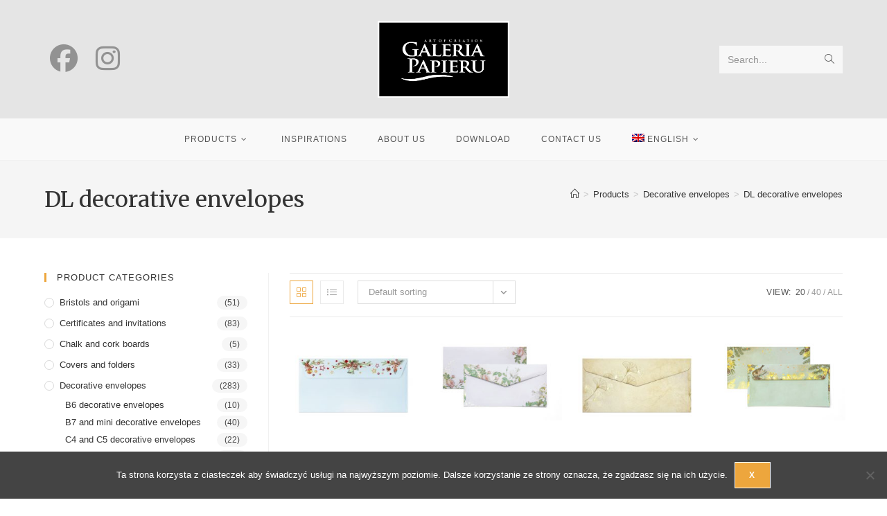

--- FILE ---
content_type: text/html; charset=UTF-8
request_url: https://galeriapapieru.pl/en/kategoria-produktu/decorative-envelopes/dl-110-x-220mm-decorative-envelopes/
body_size: 22948
content:
<!DOCTYPE html>
<html class="html" lang="en-US">
<head>
	<meta charset="UTF-8">
	<link rel="profile" href="https://gmpg.org/xfn/11">

	<title>DL decorative envelopes &#8211; Galeria Papieru</title>
<meta name='robots' content='max-image-preview:large' />
<link rel="alternate" hreflang="pl-pl" href="https://galeriapapieru.pl/kategoria-produktu/koperty-ozdobne/koperty-ozdobne-dl-110-x-220mm/" />
<link rel="alternate" hreflang="en-us" href="https://galeriapapieru.pl/en/kategoria-produktu/decorative-envelopes/dl-110-x-220mm-decorative-envelopes/" />
<link rel="alternate" hreflang="ru-ru" href="https://galeriapapieru.pl/ru/kategoria-produktu/%d0%94%d0%b8%d0%b7%d0%b0%d0%b9%d0%bd%d0%b5%d1%80%d1%81%d0%ba%d0%b8%d0%b5-%d0%ba%d0%be%d0%bd%d0%b2%d0%b5%d1%80%d1%82%d1%8b/%d0%94%d0%b8%d0%b7%d0%b0%d0%b9%d0%bd%d0%b5%d1%80%d1%81%d0%ba%d0%b8%d0%b5-%d0%ba%d0%be%d0%bd%d0%b2%d0%b5%d1%80%d1%82%d1%8b-dl/" />
<link rel="alternate" hreflang="x-default" href="https://galeriapapieru.pl/kategoria-produktu/koperty-ozdobne/koperty-ozdobne-dl-110-x-220mm/" />
<meta name="viewport" content="width=device-width, initial-scale=1"><link rel='dns-prefetch' href='//fonts.googleapis.com' />
<link rel="alternate" type="application/rss+xml" title="Galeria Papieru &raquo; Feed" href="https://galeriapapieru.pl/en/feed/" />
<link rel="alternate" type="application/rss+xml" title="Galeria Papieru &raquo; DL decorative envelopes Category Feed" href="https://galeriapapieru.pl/en/kategoria-produktu/decorative-envelopes/dl-110-x-220mm-decorative-envelopes/feed/" />
		<!-- This site uses the Google Analytics by MonsterInsights plugin v9.11.1 - Using Analytics tracking - https://www.monsterinsights.com/ -->
		<!-- Note: MonsterInsights is not currently configured on this site. The site owner needs to authenticate with Google Analytics in the MonsterInsights settings panel. -->
					<!-- No tracking code set -->
				<!-- / Google Analytics by MonsterInsights -->
		<style id='wp-img-auto-sizes-contain-inline-css'>
img:is([sizes=auto i],[sizes^="auto," i]){contain-intrinsic-size:3000px 1500px}
/*# sourceURL=wp-img-auto-sizes-contain-inline-css */
</style>
<link rel='stylesheet' id='sbi_styles-css' href='https://galeriapapieru.pl/wp-content/plugins/instagram-feed/css/sbi-styles.min.css?ver=6.10.0' media='all' />
<style id='wp-emoji-styles-inline-css'>

	img.wp-smiley, img.emoji {
		display: inline !important;
		border: none !important;
		box-shadow: none !important;
		height: 1em !important;
		width: 1em !important;
		margin: 0 0.07em !important;
		vertical-align: -0.1em !important;
		background: none !important;
		padding: 0 !important;
	}
/*# sourceURL=wp-emoji-styles-inline-css */
</style>
<link rel='stylesheet' id='wp-block-library-css' href='https://galeriapapieru.pl/wp-includes/css/dist/block-library/style.min.css?ver=f96f07fa818bacfb0bcd088012418d5a' media='all' />
<style id='global-styles-inline-css'>
:root{--wp--preset--aspect-ratio--square: 1;--wp--preset--aspect-ratio--4-3: 4/3;--wp--preset--aspect-ratio--3-4: 3/4;--wp--preset--aspect-ratio--3-2: 3/2;--wp--preset--aspect-ratio--2-3: 2/3;--wp--preset--aspect-ratio--16-9: 16/9;--wp--preset--aspect-ratio--9-16: 9/16;--wp--preset--color--black: #000000;--wp--preset--color--cyan-bluish-gray: #abb8c3;--wp--preset--color--white: #ffffff;--wp--preset--color--pale-pink: #f78da7;--wp--preset--color--vivid-red: #cf2e2e;--wp--preset--color--luminous-vivid-orange: #ff6900;--wp--preset--color--luminous-vivid-amber: #fcb900;--wp--preset--color--light-green-cyan: #7bdcb5;--wp--preset--color--vivid-green-cyan: #00d084;--wp--preset--color--pale-cyan-blue: #8ed1fc;--wp--preset--color--vivid-cyan-blue: #0693e3;--wp--preset--color--vivid-purple: #9b51e0;--wp--preset--gradient--vivid-cyan-blue-to-vivid-purple: linear-gradient(135deg,rgb(6,147,227) 0%,rgb(155,81,224) 100%);--wp--preset--gradient--light-green-cyan-to-vivid-green-cyan: linear-gradient(135deg,rgb(122,220,180) 0%,rgb(0,208,130) 100%);--wp--preset--gradient--luminous-vivid-amber-to-luminous-vivid-orange: linear-gradient(135deg,rgb(252,185,0) 0%,rgb(255,105,0) 100%);--wp--preset--gradient--luminous-vivid-orange-to-vivid-red: linear-gradient(135deg,rgb(255,105,0) 0%,rgb(207,46,46) 100%);--wp--preset--gradient--very-light-gray-to-cyan-bluish-gray: linear-gradient(135deg,rgb(238,238,238) 0%,rgb(169,184,195) 100%);--wp--preset--gradient--cool-to-warm-spectrum: linear-gradient(135deg,rgb(74,234,220) 0%,rgb(151,120,209) 20%,rgb(207,42,186) 40%,rgb(238,44,130) 60%,rgb(251,105,98) 80%,rgb(254,248,76) 100%);--wp--preset--gradient--blush-light-purple: linear-gradient(135deg,rgb(255,206,236) 0%,rgb(152,150,240) 100%);--wp--preset--gradient--blush-bordeaux: linear-gradient(135deg,rgb(254,205,165) 0%,rgb(254,45,45) 50%,rgb(107,0,62) 100%);--wp--preset--gradient--luminous-dusk: linear-gradient(135deg,rgb(255,203,112) 0%,rgb(199,81,192) 50%,rgb(65,88,208) 100%);--wp--preset--gradient--pale-ocean: linear-gradient(135deg,rgb(255,245,203) 0%,rgb(182,227,212) 50%,rgb(51,167,181) 100%);--wp--preset--gradient--electric-grass: linear-gradient(135deg,rgb(202,248,128) 0%,rgb(113,206,126) 100%);--wp--preset--gradient--midnight: linear-gradient(135deg,rgb(2,3,129) 0%,rgb(40,116,252) 100%);--wp--preset--font-size--small: 13px;--wp--preset--font-size--medium: 20px;--wp--preset--font-size--large: 36px;--wp--preset--font-size--x-large: 42px;--wp--preset--spacing--20: 0.44rem;--wp--preset--spacing--30: 0.67rem;--wp--preset--spacing--40: 1rem;--wp--preset--spacing--50: 1.5rem;--wp--preset--spacing--60: 2.25rem;--wp--preset--spacing--70: 3.38rem;--wp--preset--spacing--80: 5.06rem;--wp--preset--shadow--natural: 6px 6px 9px rgba(0, 0, 0, 0.2);--wp--preset--shadow--deep: 12px 12px 50px rgba(0, 0, 0, 0.4);--wp--preset--shadow--sharp: 6px 6px 0px rgba(0, 0, 0, 0.2);--wp--preset--shadow--outlined: 6px 6px 0px -3px rgb(255, 255, 255), 6px 6px rgb(0, 0, 0);--wp--preset--shadow--crisp: 6px 6px 0px rgb(0, 0, 0);}:where(.is-layout-flex){gap: 0.5em;}:where(.is-layout-grid){gap: 0.5em;}body .is-layout-flex{display: flex;}.is-layout-flex{flex-wrap: wrap;align-items: center;}.is-layout-flex > :is(*, div){margin: 0;}body .is-layout-grid{display: grid;}.is-layout-grid > :is(*, div){margin: 0;}:where(.wp-block-columns.is-layout-flex){gap: 2em;}:where(.wp-block-columns.is-layout-grid){gap: 2em;}:where(.wp-block-post-template.is-layout-flex){gap: 1.25em;}:where(.wp-block-post-template.is-layout-grid){gap: 1.25em;}.has-black-color{color: var(--wp--preset--color--black) !important;}.has-cyan-bluish-gray-color{color: var(--wp--preset--color--cyan-bluish-gray) !important;}.has-white-color{color: var(--wp--preset--color--white) !important;}.has-pale-pink-color{color: var(--wp--preset--color--pale-pink) !important;}.has-vivid-red-color{color: var(--wp--preset--color--vivid-red) !important;}.has-luminous-vivid-orange-color{color: var(--wp--preset--color--luminous-vivid-orange) !important;}.has-luminous-vivid-amber-color{color: var(--wp--preset--color--luminous-vivid-amber) !important;}.has-light-green-cyan-color{color: var(--wp--preset--color--light-green-cyan) !important;}.has-vivid-green-cyan-color{color: var(--wp--preset--color--vivid-green-cyan) !important;}.has-pale-cyan-blue-color{color: var(--wp--preset--color--pale-cyan-blue) !important;}.has-vivid-cyan-blue-color{color: var(--wp--preset--color--vivid-cyan-blue) !important;}.has-vivid-purple-color{color: var(--wp--preset--color--vivid-purple) !important;}.has-black-background-color{background-color: var(--wp--preset--color--black) !important;}.has-cyan-bluish-gray-background-color{background-color: var(--wp--preset--color--cyan-bluish-gray) !important;}.has-white-background-color{background-color: var(--wp--preset--color--white) !important;}.has-pale-pink-background-color{background-color: var(--wp--preset--color--pale-pink) !important;}.has-vivid-red-background-color{background-color: var(--wp--preset--color--vivid-red) !important;}.has-luminous-vivid-orange-background-color{background-color: var(--wp--preset--color--luminous-vivid-orange) !important;}.has-luminous-vivid-amber-background-color{background-color: var(--wp--preset--color--luminous-vivid-amber) !important;}.has-light-green-cyan-background-color{background-color: var(--wp--preset--color--light-green-cyan) !important;}.has-vivid-green-cyan-background-color{background-color: var(--wp--preset--color--vivid-green-cyan) !important;}.has-pale-cyan-blue-background-color{background-color: var(--wp--preset--color--pale-cyan-blue) !important;}.has-vivid-cyan-blue-background-color{background-color: var(--wp--preset--color--vivid-cyan-blue) !important;}.has-vivid-purple-background-color{background-color: var(--wp--preset--color--vivid-purple) !important;}.has-black-border-color{border-color: var(--wp--preset--color--black) !important;}.has-cyan-bluish-gray-border-color{border-color: var(--wp--preset--color--cyan-bluish-gray) !important;}.has-white-border-color{border-color: var(--wp--preset--color--white) !important;}.has-pale-pink-border-color{border-color: var(--wp--preset--color--pale-pink) !important;}.has-vivid-red-border-color{border-color: var(--wp--preset--color--vivid-red) !important;}.has-luminous-vivid-orange-border-color{border-color: var(--wp--preset--color--luminous-vivid-orange) !important;}.has-luminous-vivid-amber-border-color{border-color: var(--wp--preset--color--luminous-vivid-amber) !important;}.has-light-green-cyan-border-color{border-color: var(--wp--preset--color--light-green-cyan) !important;}.has-vivid-green-cyan-border-color{border-color: var(--wp--preset--color--vivid-green-cyan) !important;}.has-pale-cyan-blue-border-color{border-color: var(--wp--preset--color--pale-cyan-blue) !important;}.has-vivid-cyan-blue-border-color{border-color: var(--wp--preset--color--vivid-cyan-blue) !important;}.has-vivid-purple-border-color{border-color: var(--wp--preset--color--vivid-purple) !important;}.has-vivid-cyan-blue-to-vivid-purple-gradient-background{background: var(--wp--preset--gradient--vivid-cyan-blue-to-vivid-purple) !important;}.has-light-green-cyan-to-vivid-green-cyan-gradient-background{background: var(--wp--preset--gradient--light-green-cyan-to-vivid-green-cyan) !important;}.has-luminous-vivid-amber-to-luminous-vivid-orange-gradient-background{background: var(--wp--preset--gradient--luminous-vivid-amber-to-luminous-vivid-orange) !important;}.has-luminous-vivid-orange-to-vivid-red-gradient-background{background: var(--wp--preset--gradient--luminous-vivid-orange-to-vivid-red) !important;}.has-very-light-gray-to-cyan-bluish-gray-gradient-background{background: var(--wp--preset--gradient--very-light-gray-to-cyan-bluish-gray) !important;}.has-cool-to-warm-spectrum-gradient-background{background: var(--wp--preset--gradient--cool-to-warm-spectrum) !important;}.has-blush-light-purple-gradient-background{background: var(--wp--preset--gradient--blush-light-purple) !important;}.has-blush-bordeaux-gradient-background{background: var(--wp--preset--gradient--blush-bordeaux) !important;}.has-luminous-dusk-gradient-background{background: var(--wp--preset--gradient--luminous-dusk) !important;}.has-pale-ocean-gradient-background{background: var(--wp--preset--gradient--pale-ocean) !important;}.has-electric-grass-gradient-background{background: var(--wp--preset--gradient--electric-grass) !important;}.has-midnight-gradient-background{background: var(--wp--preset--gradient--midnight) !important;}.has-small-font-size{font-size: var(--wp--preset--font-size--small) !important;}.has-medium-font-size{font-size: var(--wp--preset--font-size--medium) !important;}.has-large-font-size{font-size: var(--wp--preset--font-size--large) !important;}.has-x-large-font-size{font-size: var(--wp--preset--font-size--x-large) !important;}
/*# sourceURL=global-styles-inline-css */
</style>

<style id='classic-theme-styles-inline-css'>
/*! This file is auto-generated */
.wp-block-button__link{color:#fff;background-color:#32373c;border-radius:9999px;box-shadow:none;text-decoration:none;padding:calc(.667em + 2px) calc(1.333em + 2px);font-size:1.125em}.wp-block-file__button{background:#32373c;color:#fff;text-decoration:none}
/*# sourceURL=/wp-includes/css/classic-themes.min.css */
</style>
<link rel='stylesheet' id='contact-form-7-css' href='https://galeriapapieru.pl/wp-content/plugins/contact-form-7/includes/css/styles.css?ver=6.1.4' media='all' />
<link rel='stylesheet' id='cookie-notice-front-css' href='https://galeriapapieru.pl/wp-content/plugins/cookie-notice/css/front.min.css?ver=2.5.11' media='all' />
<link rel='stylesheet' id='sow-image-default-8b5b6f678277-css' href='https://galeriapapieru.pl/wp-content/uploads/siteorigin-widgets/sow-image-default-8b5b6f678277.css?ver=f96f07fa818bacfb0bcd088012418d5a' media='all' />
<link rel='stylesheet' id='taxonomy-image-plugin-public-css' href='https://galeriapapieru.pl/wp-content/plugins/taxonomy-images/css/style.css?ver=0.9.6' media='screen' />
<style id='woocommerce-inline-inline-css'>
.woocommerce form .form-row .required { visibility: hidden; }
/*# sourceURL=woocommerce-inline-inline-css */
</style>
<link rel='stylesheet' id='wpsl-styles-css' href='https://galeriapapieru.pl/wp-content/plugins/wp-store-locator/css/styles.min.css?ver=2.2.261' media='all' />
<link rel='stylesheet' id='wpml-menu-item-0-css' href='https://galeriapapieru.pl/wp-content/plugins/sitepress-multilingual-cms/templates/language-switchers/menu-item/style.min.css?ver=1' media='all' />
<link rel='stylesheet' id='oceanwp-style-css' href='https://galeriapapieru.pl/wp-content/themes/oceanwp/assets/css/style.min.css?ver=1.0' media='all' />
<link rel='stylesheet' id='child-style-css' href='https://galeriapapieru.pl/wp-content/themes/galeria-papieru-oceanwp/style.css?ver=f96f07fa818bacfb0bcd088012418d5a' media='all' />
<link rel='stylesheet' id='oceanwp-woo-mini-cart-css' href='https://galeriapapieru.pl/wp-content/themes/oceanwp/assets/css/woo/woo-mini-cart.min.css?ver=f96f07fa818bacfb0bcd088012418d5a' media='all' />
<link rel='stylesheet' id='font-awesome-css' href='https://galeriapapieru.pl/wp-content/themes/oceanwp/assets/fonts/fontawesome/css/all.min.css?ver=6.7.2' media='all' />
<link rel='stylesheet' id='simple-line-icons-css' href='https://galeriapapieru.pl/wp-content/themes/oceanwp/assets/css/third/simple-line-icons.min.css?ver=2.4.0' media='all' />
<link rel='stylesheet' id='oceanwp-google-font-merriweather-css' href='//fonts.googleapis.com/css?family=Merriweather%3A100%2C200%2C300%2C400%2C500%2C600%2C700%2C800%2C900%2C100i%2C200i%2C300i%2C400i%2C500i%2C600i%2C700i%2C800i%2C900i&#038;subset=latin-ext&#038;display=swap&#038;ver=f96f07fa818bacfb0bcd088012418d5a' media='all' />
<link rel='stylesheet' id='oceanwp-google-font-roboto-css' href='//fonts.googleapis.com/css?family=Roboto%3A100%2C200%2C300%2C400%2C500%2C600%2C700%2C800%2C900%2C100i%2C200i%2C300i%2C400i%2C500i%2C600i%2C700i%2C800i%2C900i&#038;subset=latin-ext&#038;display=swap&#038;ver=f96f07fa818bacfb0bcd088012418d5a' media='all' />
<link rel='stylesheet' id='forget-about-shortcode-buttons-css' href='https://galeriapapieru.pl/wp-content/plugins/forget-about-shortcode-buttons/public/css/button-styles.css?ver=2.1.3' media='all' />
<link rel='stylesheet' id='oceanwp-woocommerce-css' href='https://galeriapapieru.pl/wp-content/themes/oceanwp/assets/css/woo/woocommerce.min.css?ver=f96f07fa818bacfb0bcd088012418d5a' media='all' />
<link rel='stylesheet' id='oceanwp-woo-star-font-css' href='https://galeriapapieru.pl/wp-content/themes/oceanwp/assets/css/woo/woo-star-font.min.css?ver=f96f07fa818bacfb0bcd088012418d5a' media='all' />
<link rel='stylesheet' id='oe-widgets-style-css' href='https://galeriapapieru.pl/wp-content/plugins/ocean-extra/assets/css/widgets.css?ver=f96f07fa818bacfb0bcd088012418d5a' media='all' />
<!--n2css--><!--n2js--><script id="cookie-notice-front-js-before">
var cnArgs = {"ajaxUrl":"https:\/\/galeriapapieru.pl\/wp-admin\/admin-ajax.php","nonce":"2c612074fb","hideEffect":"fade","position":"bottom","onScroll":true,"onScrollOffset":200,"onClick":false,"cookieName":"cookie_notice_accepted","cookieTime":2592000,"cookieTimeRejected":2592000,"globalCookie":false,"redirection":false,"cache":false,"revokeCookies":false,"revokeCookiesOpt":"automatic"};

//# sourceURL=cookie-notice-front-js-before
</script>
<script src="https://galeriapapieru.pl/wp-content/plugins/cookie-notice/js/front.min.js?ver=2.5.11" id="cookie-notice-front-js"></script>
<script src="https://galeriapapieru.pl/wp-includes/js/jquery/jquery.min.js?ver=3.7.1" id="jquery-core-js"></script>
<script src="https://galeriapapieru.pl/wp-includes/js/jquery/jquery-migrate.min.js?ver=3.4.1" id="jquery-migrate-js"></script>
<script src="https://galeriapapieru.pl/wp-content/plugins/woocommerce/assets/js/jquery-blockui/jquery.blockUI.min.js?ver=2.7.0-wc.10.4.3" id="wc-jquery-blockui-js" defer data-wp-strategy="defer"></script>
<script src="https://galeriapapieru.pl/wp-content/plugins/woocommerce/assets/js/js-cookie/js.cookie.min.js?ver=2.1.4-wc.10.4.3" id="wc-js-cookie-js" defer data-wp-strategy="defer"></script>
<script id="woocommerce-js-extra">
var woocommerce_params = {"ajax_url":"/wp-admin/admin-ajax.php?lang=en","wc_ajax_url":"/en/?wc-ajax=%%endpoint%%","i18n_password_show":"Show password","i18n_password_hide":"Hide password"};
//# sourceURL=woocommerce-js-extra
</script>
<script src="https://galeriapapieru.pl/wp-content/plugins/woocommerce/assets/js/frontend/woocommerce.min.js?ver=10.4.3" id="woocommerce-js" defer data-wp-strategy="defer"></script>
<script id="wpml-browser-redirect-js-extra">
var wpml_browser_redirect_params = {"pageLanguage":"en","languageUrls":{"pl_pl":"https://galeriapapieru.pl/kategoria-produktu/koperty-ozdobne/koperty-ozdobne-dl-110-x-220mm/","pl":"https://galeriapapieru.pl/kategoria-produktu/koperty-ozdobne/koperty-ozdobne-dl-110-x-220mm/","en_us":"https://galeriapapieru.pl/en/kategoria-produktu/decorative-envelopes/dl-110-x-220mm-decorative-envelopes/","en":"https://galeriapapieru.pl/en/kategoria-produktu/decorative-envelopes/dl-110-x-220mm-decorative-envelopes/","us":"https://galeriapapieru.pl/en/kategoria-produktu/decorative-envelopes/dl-110-x-220mm-decorative-envelopes/","ru_ru":"https://galeriapapieru.pl/ru/kategoria-produktu/%d0%94%d0%b8%d0%b7%d0%b0%d0%b9%d0%bd%d0%b5%d1%80%d1%81%d0%ba%d0%b8%d0%b5-%d0%ba%d0%be%d0%bd%d0%b2%d0%b5%d1%80%d1%82%d1%8b/%d0%94%d0%b8%d0%b7%d0%b0%d0%b9%d0%bd%d0%b5%d1%80%d1%81%d0%ba%d0%b8%d0%b5-%d0%ba%d0%be%d0%bd%d0%b2%d0%b5%d1%80%d1%82%d1%8b-dl/","ru":"https://galeriapapieru.pl/ru/kategoria-produktu/%d0%94%d0%b8%d0%b7%d0%b0%d0%b9%d0%bd%d0%b5%d1%80%d1%81%d0%ba%d0%b8%d0%b5-%d0%ba%d0%be%d0%bd%d0%b2%d0%b5%d1%80%d1%82%d1%8b/%d0%94%d0%b8%d0%b7%d0%b0%d0%b9%d0%bd%d0%b5%d1%80%d1%81%d0%ba%d0%b8%d0%b5-%d0%ba%d0%be%d0%bd%d0%b2%d0%b5%d1%80%d1%82%d1%8b-dl/"},"cookie":{"name":"_icl_visitor_lang_js","domain":"galeriapapieru.pl","path":"/","expiration":24}};
//# sourceURL=wpml-browser-redirect-js-extra
</script>
<script src="https://galeriapapieru.pl/wp-content/plugins/sitepress-multilingual-cms/dist/js/browser-redirect/app.js?ver=486900" id="wpml-browser-redirect-js"></script>
<script id="wc-cart-fragments-js-extra">
var wc_cart_fragments_params = {"ajax_url":"/wp-admin/admin-ajax.php?lang=en","wc_ajax_url":"/en/?wc-ajax=%%endpoint%%","cart_hash_key":"wc_cart_hash_fd3ede540535a579937a7f71ded09570-en","fragment_name":"wc_fragments_fd3ede540535a579937a7f71ded09570","request_timeout":"5000"};
//# sourceURL=wc-cart-fragments-js-extra
</script>
<script src="https://galeriapapieru.pl/wp-content/plugins/woocommerce/assets/js/frontend/cart-fragments.min.js?ver=10.4.3" id="wc-cart-fragments-js" defer data-wp-strategy="defer"></script>
<link rel="https://api.w.org/" href="https://galeriapapieru.pl/en/wp-json/" /><link rel="alternate" title="JSON" type="application/json" href="https://galeriapapieru.pl/en/wp-json/wp/v2/product_cat/268" /><link rel="EditURI" type="application/rsd+xml" title="RSD" href="https://galeriapapieru.pl/xmlrpc.php?rsd" />

<meta name="generator" content="WPML ver:4.8.6 stt:1,41,46;" />
<!-- Google Tag Manager -->
<script>(function(w,d,s,l,i){w[l]=w[l]||[];w[l].push({'gtm.start':
new Date().getTime(),event:'gtm.js'});var f=d.getElementsByTagName(s)[0],
j=d.createElement(s),dl=l!='dataLayer'?'&l='+l:'';j.async=true;j.src=
'https://www.googletagmanager.com/gtm.js?id='+i+dl;f.parentNode.insertBefore(j,f);
})(window,document,'script','dataLayer','GTM-W9K3P4R');</script>
<!-- End Google Tag Manager -->        <script type="text/javascript">
            (function () {
                window.lsow_fs = {can_use_premium_code: false};
            })();
        </script>
        <style>/* CSS added by WP Meta and Date Remover*//* Remove meta from post */
.entry-meta {
display:none !important;
}

/* Remove meta from home page */
.home .entry-meta { 
display: none; 
}
/* WPTheme 2015 Metadata Removal */
.entry-footer {
display:none !important;
}

/* WPTheme 2015 Metadata Removal */
.home .entry-footer { 
display: none; 
}</style>	<noscript><style>.woocommerce-product-gallery{ opacity: 1 !important; }</style></noscript>
	<meta name="bmi-version" content="2.0.0" />      <script defer type="text/javascript" id="bmip-js-inline-remove-js">
        function objectToQueryString(obj){
          return Object.keys(obj).map(key => key + '=' + obj[key]).join('&');
        }

        function globalBMIKeepAlive() {
          let xhr = new XMLHttpRequest();
          let data = { action: "bmip_keepalive", token: "bmip", f: "refresh" };
          let url = 'https://galeriapapieru.pl/wp-admin/admin-ajax.php' + '?' + objectToQueryString(data);
          xhr.open('POST', url, true);
          xhr.setRequestHeader("X-Requested-With", "XMLHttpRequest");
          xhr.onreadystatechange = function () {
            if (xhr.readyState === 4) {
              let response;
              if (response = JSON.parse(xhr.responseText)) {
                if (typeof response.status != 'undefined' && response.status === 'success') {
                  //setTimeout(globalBMIKeepAlive, 3000);
                } else {
                  //setTimeout(globalBMIKeepAlive, 20000);
                }
              }
            }
          };

          xhr.send(JSON.stringify(data));
        }

        document.querySelector('#bmip-js-inline-remove-js').remove();
      </script>
      <link rel="icon" href="https://galeriapapieru.pl/wp-content/uploads/2016/05/cropped-ikona-strony-150x150.jpg" sizes="32x32" />
<link rel="icon" href="https://galeriapapieru.pl/wp-content/uploads/2016/05/cropped-ikona-strony-262x262.jpg" sizes="192x192" />
<link rel="apple-touch-icon" href="https://galeriapapieru.pl/wp-content/uploads/2016/05/cropped-ikona-strony-262x262.jpg" />
<meta name="msapplication-TileImage" content="https://galeriapapieru.pl/wp-content/uploads/2016/05/cropped-ikona-strony-300x300.jpg" />
		<style id="wp-custom-css">
			.icon-clock::before{display:none !important}.page:not(.elementor-page):not(.woocommerce-page) .entry a:not{text-decoration:none}.page:not(.elementor-page):not(.woocommerce-page) .entry a:hover{text-decoration:none}		</style>
		<!-- OceanWP CSS -->
<style type="text/css">
/* Colors */.woocommerce-MyAccount-navigation ul li a:before,.woocommerce-checkout .woocommerce-info a,.woocommerce-checkout #payment ul.payment_methods .wc_payment_method>input[type=radio]:first-child:checked+label:before,.woocommerce-checkout #payment .payment_method_paypal .about_paypal,.woocommerce ul.products li.product li.category a:hover,.woocommerce ul.products li.product .button:hover,.woocommerce ul.products li.product .product-inner .added_to_cart:hover,.product_meta .posted_in a:hover,.product_meta .tagged_as a:hover,.woocommerce div.product .woocommerce-tabs ul.tabs li a:hover,.woocommerce div.product .woocommerce-tabs ul.tabs li.active a,.woocommerce .oceanwp-grid-list a.active,.woocommerce .oceanwp-grid-list a:hover,.woocommerce .oceanwp-off-canvas-filter:hover,.widget_shopping_cart ul.cart_list li .owp-grid-wrap .owp-grid a.remove:hover,.widget_product_categories li a:hover ~ .count,.widget_layered_nav li a:hover ~ .count,.woocommerce ul.products li.product:not(.product-category) .woo-entry-buttons li a:hover,a:hover,a.light:hover,.theme-heading .text::before,.theme-heading .text::after,#top-bar-content >a:hover,#top-bar-social li.oceanwp-email a:hover,#site-navigation-wrap .dropdown-menu >li >a:hover,#site-header.medium-header #medium-searchform button:hover,.oceanwp-mobile-menu-icon a:hover,.blog-entry.post .blog-entry-header .entry-title a:hover,.blog-entry.post .blog-entry-readmore a:hover,.blog-entry.thumbnail-entry .blog-entry-category a,ul.meta li a:hover,.dropcap,.single nav.post-navigation .nav-links .title,body .related-post-title a:hover,body #wp-calendar caption,body .contact-info-widget.default i,body .contact-info-widget.big-icons i,body .custom-links-widget .oceanwp-custom-links li a:hover,body .custom-links-widget .oceanwp-custom-links li a:hover:before,body .posts-thumbnails-widget li a:hover,body .social-widget li.oceanwp-email a:hover,.comment-author .comment-meta .comment-reply-link,#respond #cancel-comment-reply-link:hover,#footer-widgets .footer-box a:hover,#footer-bottom a:hover,#footer-bottom #footer-bottom-menu a:hover,.sidr a:hover,.sidr-class-dropdown-toggle:hover,.sidr-class-menu-item-has-children.active >a,.sidr-class-menu-item-has-children.active >a >.sidr-class-dropdown-toggle,input[type=checkbox]:checked:before{color:#eda63d}.woocommerce .oceanwp-grid-list a.active .owp-icon use,.woocommerce .oceanwp-grid-list a:hover .owp-icon use,.single nav.post-navigation .nav-links .title .owp-icon use,.blog-entry.post .blog-entry-readmore a:hover .owp-icon use,body .contact-info-widget.default .owp-icon use,body .contact-info-widget.big-icons .owp-icon use{stroke:#eda63d}.woocommerce div.product div.images .open-image,.wcmenucart-details.count,.woocommerce-message a,.woocommerce-error a,.woocommerce-info a,.woocommerce .widget_price_filter .ui-slider .ui-slider-handle,.woocommerce .widget_price_filter .ui-slider .ui-slider-range,.owp-product-nav li a.owp-nav-link:hover,.woocommerce div.product.owp-tabs-layout-vertical .woocommerce-tabs ul.tabs li a:after,.woocommerce .widget_product_categories li.current-cat >a ~ .count,.woocommerce .widget_product_categories li.current-cat >a:before,.woocommerce .widget_layered_nav li.chosen a ~ .count,.woocommerce .widget_layered_nav li.chosen a:before,#owp-checkout-timeline .active .timeline-wrapper,.bag-style:hover .wcmenucart-cart-icon .wcmenucart-count,.show-cart .wcmenucart-cart-icon .wcmenucart-count,.woocommerce ul.products li.product:not(.product-category) .image-wrap .button,input[type="button"],input[type="reset"],input[type="submit"],button[type="submit"],.button,#site-navigation-wrap .dropdown-menu >li.btn >a >span,.thumbnail:hover i,.thumbnail:hover .link-post-svg-icon,.post-quote-content,.omw-modal .omw-close-modal,body .contact-info-widget.big-icons li:hover i,body .contact-info-widget.big-icons li:hover .owp-icon,body div.wpforms-container-full .wpforms-form input[type=submit],body div.wpforms-container-full .wpforms-form button[type=submit],body div.wpforms-container-full .wpforms-form .wpforms-page-button,.woocommerce-cart .wp-element-button,.woocommerce-checkout .wp-element-button,.wp-block-button__link{background-color:#eda63d}.current-shop-items-dropdown{border-top-color:#eda63d}.woocommerce div.product .woocommerce-tabs ul.tabs li.active a{border-bottom-color:#eda63d}.wcmenucart-details.count:before{border-color:#eda63d}.woocommerce ul.products li.product .button:hover{border-color:#eda63d}.woocommerce ul.products li.product .product-inner .added_to_cart:hover{border-color:#eda63d}.woocommerce div.product .woocommerce-tabs ul.tabs li.active a{border-color:#eda63d}.woocommerce .oceanwp-grid-list a.active{border-color:#eda63d}.woocommerce .oceanwp-grid-list a:hover{border-color:#eda63d}.woocommerce .oceanwp-off-canvas-filter:hover{border-color:#eda63d}.owp-product-nav li a.owp-nav-link:hover{border-color:#eda63d}.widget_shopping_cart_content .buttons .button:first-child:hover{border-color:#eda63d}.widget_shopping_cart ul.cart_list li .owp-grid-wrap .owp-grid a.remove:hover{border-color:#eda63d}.widget_product_categories li a:hover ~ .count{border-color:#eda63d}.woocommerce .widget_product_categories li.current-cat >a ~ .count{border-color:#eda63d}.woocommerce .widget_product_categories li.current-cat >a:before{border-color:#eda63d}.widget_layered_nav li a:hover ~ .count{border-color:#eda63d}.woocommerce .widget_layered_nav li.chosen a ~ .count{border-color:#eda63d}.woocommerce .widget_layered_nav li.chosen a:before{border-color:#eda63d}#owp-checkout-timeline.arrow .active .timeline-wrapper:before{border-top-color:#eda63d;border-bottom-color:#eda63d}#owp-checkout-timeline.arrow .active .timeline-wrapper:after{border-left-color:#eda63d;border-right-color:#eda63d}.bag-style:hover .wcmenucart-cart-icon .wcmenucart-count{border-color:#eda63d}.bag-style:hover .wcmenucart-cart-icon .wcmenucart-count:after{border-color:#eda63d}.show-cart .wcmenucart-cart-icon .wcmenucart-count{border-color:#eda63d}.show-cart .wcmenucart-cart-icon .wcmenucart-count:after{border-color:#eda63d}.woocommerce ul.products li.product:not(.product-category) .woo-product-gallery .active a{border-color:#eda63d}.woocommerce ul.products li.product:not(.product-category) .woo-product-gallery a:hover{border-color:#eda63d}.widget-title{border-color:#eda63d}blockquote{border-color:#eda63d}.wp-block-quote{border-color:#eda63d}#searchform-dropdown{border-color:#eda63d}.dropdown-menu .sub-menu{border-color:#eda63d}.blog-entry.large-entry .blog-entry-readmore a:hover{border-color:#eda63d}.oceanwp-newsletter-form-wrap input[type="email"]:focus{border-color:#eda63d}.social-widget li.oceanwp-email a:hover{border-color:#eda63d}#respond #cancel-comment-reply-link:hover{border-color:#eda63d}body .contact-info-widget.big-icons li:hover i{border-color:#eda63d}body .contact-info-widget.big-icons li:hover .owp-icon{border-color:#eda63d}#footer-widgets .oceanwp-newsletter-form-wrap input[type="email"]:focus{border-color:#eda63d}.woocommerce div.product div.images .open-image:hover,.woocommerce-error a:hover,.woocommerce-info a:hover,.woocommerce-message a:hover,.woocommerce-message a:focus,.woocommerce .button:focus,.woocommerce ul.products li.product:not(.product-category) .image-wrap .button:hover,input[type="button"]:hover,input[type="reset"]:hover,input[type="submit"]:hover,button[type="submit"]:hover,input[type="button"]:focus,input[type="reset"]:focus,input[type="submit"]:focus,button[type="submit"]:focus,.button:hover,.button:focus,#site-navigation-wrap .dropdown-menu >li.btn >a:hover >span,.post-quote-author,.omw-modal .omw-close-modal:hover,body div.wpforms-container-full .wpforms-form input[type=submit]:hover,body div.wpforms-container-full .wpforms-form button[type=submit]:hover,body div.wpforms-container-full .wpforms-form .wpforms-page-button:hover,.woocommerce-cart .wp-element-button:hover,.woocommerce-checkout .wp-element-button:hover,.wp-block-button__link:hover{background-color:#c1600b}body .theme-button,body input[type="submit"],body button[type="submit"],body button,body .button,body div.wpforms-container-full .wpforms-form input[type=submit],body div.wpforms-container-full .wpforms-form button[type=submit],body div.wpforms-container-full .wpforms-form .wpforms-page-button,.woocommerce-cart .wp-element-button,.woocommerce-checkout .wp-element-button,.wp-block-button__link{border-color:#ffffff}body .theme-button:hover,body input[type="submit"]:hover,body button[type="submit"]:hover,body button:hover,body .button:hover,body div.wpforms-container-full .wpforms-form input[type=submit]:hover,body div.wpforms-container-full .wpforms-form input[type=submit]:active,body div.wpforms-container-full .wpforms-form button[type=submit]:hover,body div.wpforms-container-full .wpforms-form button[type=submit]:active,body div.wpforms-container-full .wpforms-form .wpforms-page-button:hover,body div.wpforms-container-full .wpforms-form .wpforms-page-button:active,.woocommerce-cart .wp-element-button:hover,.woocommerce-checkout .wp-element-button:hover,.wp-block-button__link:hover{border-color:#ffffff}h2{color:#777777}/* OceanWP Style Settings CSS */.theme-button,input[type="submit"],button[type="submit"],button,.button,body div.wpforms-container-full .wpforms-form input[type=submit],body div.wpforms-container-full .wpforms-form button[type=submit],body div.wpforms-container-full .wpforms-form .wpforms-page-button{border-style:solid}.theme-button,input[type="submit"],button[type="submit"],button,.button,body div.wpforms-container-full .wpforms-form input[type=submit],body div.wpforms-container-full .wpforms-form button[type=submit],body div.wpforms-container-full .wpforms-form .wpforms-page-button{border-width:1px}form input[type="text"],form input[type="password"],form input[type="email"],form input[type="url"],form input[type="date"],form input[type="month"],form input[type="time"],form input[type="datetime"],form input[type="datetime-local"],form input[type="week"],form input[type="number"],form input[type="search"],form input[type="tel"],form input[type="color"],form select,form textarea,.woocommerce .woocommerce-checkout .select2-container--default .select2-selection--single{border-style:solid}body div.wpforms-container-full .wpforms-form input[type=date],body div.wpforms-container-full .wpforms-form input[type=datetime],body div.wpforms-container-full .wpforms-form input[type=datetime-local],body div.wpforms-container-full .wpforms-form input[type=email],body div.wpforms-container-full .wpforms-form input[type=month],body div.wpforms-container-full .wpforms-form input[type=number],body div.wpforms-container-full .wpforms-form input[type=password],body div.wpforms-container-full .wpforms-form input[type=range],body div.wpforms-container-full .wpforms-form input[type=search],body div.wpforms-container-full .wpforms-form input[type=tel],body div.wpforms-container-full .wpforms-form input[type=text],body div.wpforms-container-full .wpforms-form input[type=time],body div.wpforms-container-full .wpforms-form input[type=url],body div.wpforms-container-full .wpforms-form input[type=week],body div.wpforms-container-full .wpforms-form select,body div.wpforms-container-full .wpforms-form textarea{border-style:solid}form input[type="text"],form input[type="password"],form input[type="email"],form input[type="url"],form input[type="date"],form input[type="month"],form input[type="time"],form input[type="datetime"],form input[type="datetime-local"],form input[type="week"],form input[type="number"],form input[type="search"],form input[type="tel"],form input[type="color"],form select,form textarea{border-radius:3px}body div.wpforms-container-full .wpforms-form input[type=date],body div.wpforms-container-full .wpforms-form input[type=datetime],body div.wpforms-container-full .wpforms-form input[type=datetime-local],body div.wpforms-container-full .wpforms-form input[type=email],body div.wpforms-container-full .wpforms-form input[type=month],body div.wpforms-container-full .wpforms-form input[type=number],body div.wpforms-container-full .wpforms-form input[type=password],body div.wpforms-container-full .wpforms-form input[type=range],body div.wpforms-container-full .wpforms-form input[type=search],body div.wpforms-container-full .wpforms-form input[type=tel],body div.wpforms-container-full .wpforms-form input[type=text],body div.wpforms-container-full .wpforms-form input[type=time],body div.wpforms-container-full .wpforms-form input[type=url],body div.wpforms-container-full .wpforms-form input[type=week],body div.wpforms-container-full .wpforms-form select,body div.wpforms-container-full .wpforms-form textarea{border-radius:3px}#scroll-top:hover{background-color:#eda63d}/* Header */#site-header.medium-header .top-header-wrap,.is-sticky #site-header.medium-header.is-transparent .top-header-wrap,#searchform-header-replace{background-color:#e5e5e5}#site-header.medium-header #medium-searchform .search-bg{background-color:#f7f7f7}#site-logo #site-logo-inner a img,#site-header.center-header #site-navigation-wrap .middle-site-logo a img{max-width:190px}.effect-one #site-navigation-wrap .dropdown-menu >li >a.menu-link >span:after,.effect-three #site-navigation-wrap .dropdown-menu >li >a.menu-link >span:after,.effect-five #site-navigation-wrap .dropdown-menu >li >a.menu-link >span:before,.effect-five #site-navigation-wrap .dropdown-menu >li >a.menu-link >span:after,.effect-nine #site-navigation-wrap .dropdown-menu >li >a.menu-link >span:before,.effect-nine #site-navigation-wrap .dropdown-menu >li >a.menu-link >span:after{background-color:#eaa835}.effect-four #site-navigation-wrap .dropdown-menu >li >a.menu-link >span:before,.effect-four #site-navigation-wrap .dropdown-menu >li >a.menu-link >span:after,.effect-seven #site-navigation-wrap .dropdown-menu >li >a.menu-link:hover >span:after,.effect-seven #site-navigation-wrap .dropdown-menu >li.sfHover >a.menu-link >span:after{color:#eaa835}.effect-seven #site-navigation-wrap .dropdown-menu >li >a.menu-link:hover >span:after,.effect-seven #site-navigation-wrap .dropdown-menu >li.sfHover >a.menu-link >span:after{text-shadow:10px 0 #eaa835,-10px 0 #eaa835}.oceanwp-social-menu ul li a,.oceanwp-social-menu .colored ul li a,.oceanwp-social-menu .minimal ul li a,.oceanwp-social-menu .dark ul li a{font-size:40px}.oceanwp-social-menu ul li a .owp-icon,.oceanwp-social-menu .colored ul li a .owp-icon,.oceanwp-social-menu .minimal ul li a .owp-icon,.oceanwp-social-menu .dark ul li a .owp-icon{width:40px;height:40px}.oceanwp-social-menu ul li a{margin:0 5px 0 5px}body .sidr a:hover,body .sidr-class-dropdown-toggle:hover,body .sidr-class-dropdown-toggle .fa,body .sidr-class-menu-item-has-children.active >a,body .sidr-class-menu-item-has-children.active >a >.sidr-class-dropdown-toggle,#mobile-dropdown ul li a:hover,#mobile-dropdown ul li a .dropdown-toggle:hover,#mobile-dropdown .menu-item-has-children.active >a,#mobile-dropdown .menu-item-has-children.active >a >.dropdown-toggle,#mobile-fullscreen ul li a:hover,#mobile-fullscreen .oceanwp-social-menu.simple-social ul li a:hover{color:#dbb053}#mobile-fullscreen a.close:hover .close-icon-inner,#mobile-fullscreen a.close:hover .close-icon-inner::after{background-color:#dbb053}/* Blog CSS */.blog-entry.thumbnail-entry .blog-entry-comments,.blog-entry.thumbnail-entry .blog-entry-comments a{color:#ffffff}.blog-entry.thumbnail-entry .blog-entry-comments a:hover{color:#ffffff}.ocean-single-post-header ul.meta-item li a:hover{color:#333333}/* WooCommerce */.owp-floating-bar form.cart .quantity .minus:hover,.owp-floating-bar form.cart .quantity .plus:hover{color:#ffffff}#owp-checkout-timeline .timeline-step{color:#cccccc}#owp-checkout-timeline .timeline-step{border-color:#cccccc}.woocommerce span.onsale{background-color:#b73838}.woocommerce ul.products li.product li.category a:hover{color:#d8a311}.woocommerce ul.products li.product .price,.woocommerce ul.products li.product .price .amount{color:#898989}.woocommerce ul.products li.product .price del .amount{color:#898989}.woocommerce ul.products li.product .button,.woocommerce ul.products li.product .product-inner .added_to_cart{border-style:none}.price,.amount{color:#898989}.price del,del .amount{color:#898989}.owp-product-nav li a.owp-nav-link{-webkit-border-radius:0;-moz-border-radius:0;-ms-border-radius:0;border-radius:0}/* Typography */body{font-size:14px;line-height:1.8}h1,h2,h3,h4,h5,h6,.theme-heading,.widget-title,.oceanwp-widget-recent-posts-title,.comment-reply-title,.entry-title,.sidebar-box .widget-title{line-height:1.4}h1{font-family:Merriweather;font-size:26px;line-height:1.4}h2{font-size:17px;line-height:1.4}h3{font-size:18px;line-height:1.4}h4{font-size:16px;line-height:1.4}h5{font-size:14px;line-height:1.4}h6{font-size:15px;line-height:1.4}.page-header .page-header-title,.page-header.background-image-page-header .page-header-title{font-size:32px;line-height:1.4}.page-header .page-subheading{font-size:15px;line-height:1.8}.site-breadcrumbs,.site-breadcrumbs a{font-size:13px;line-height:1.4}#top-bar-content,#top-bar-social-alt{font-size:12px;line-height:1.8}#site-logo a.site-logo-text{font-size:24px;line-height:1.8}.dropdown-menu ul li a.menu-link,#site-header.full_screen-header .fs-dropdown-menu ul.sub-menu li a{font-family:Roboto;font-size:12px;line-height:1;letter-spacing:.2px}.sidr-class-dropdown-menu li a,a.sidr-class-toggle-sidr-close,#mobile-dropdown ul li a,body #mobile-fullscreen ul li a{font-size:15px;line-height:1.8}.blog-entry.post .blog-entry-header .entry-title a{font-size:24px;line-height:1.4}.ocean-single-post-header .single-post-title{font-size:34px;line-height:1.4;letter-spacing:.6px}.ocean-single-post-header ul.meta-item li,.ocean-single-post-header ul.meta-item li a{font-size:13px;line-height:1.4;letter-spacing:.6px}.ocean-single-post-header .post-author-name,.ocean-single-post-header .post-author-name a{font-size:14px;line-height:1.4;letter-spacing:.6px}.ocean-single-post-header .post-author-description{font-size:12px;line-height:1.4;letter-spacing:.6px}.single-post .entry-title{line-height:1.4;letter-spacing:.6px}.single-post ul.meta li,.single-post ul.meta li a{font-size:14px;line-height:1.4;letter-spacing:.6px}.sidebar-box .widget-title,.sidebar-box.widget_block .wp-block-heading{font-size:13px;line-height:1;letter-spacing:1px}#footer-widgets .footer-box .widget-title{font-size:13px;line-height:1;letter-spacing:1px}#footer-bottom #copyright{font-size:12px;line-height:1}#footer-bottom #footer-bottom-menu{font-size:12px;line-height:1}.woocommerce-store-notice.demo_store{line-height:2;letter-spacing:1.5px}.demo_store .woocommerce-store-notice__dismiss-link{line-height:2;letter-spacing:1.5px}.woocommerce ul.products li.product li.title h2,.woocommerce ul.products li.product li.title a{font-size:14px;line-height:1.5}.woocommerce ul.products li.product li.category,.woocommerce ul.products li.product li.category a{font-size:12px;line-height:1}.woocommerce ul.products li.product .price{font-size:18px;line-height:1}.woocommerce ul.products li.product .button,.woocommerce ul.products li.product .product-inner .added_to_cart{font-size:12px;line-height:1.5;letter-spacing:1px}.woocommerce ul.products li.owp-woo-cond-notice span,.woocommerce ul.products li.owp-woo-cond-notice a{font-size:16px;line-height:1;letter-spacing:1px;font-weight:600;text-transform:capitalize}.woocommerce div.product .product_title{font-size:24px;line-height:1.4;letter-spacing:.6px}.woocommerce div.product p.price{font-size:24px;line-height:1}.woocommerce .owp-btn-normal .summary form button.button,.woocommerce .owp-btn-big .summary form button.button,.woocommerce .owp-btn-very-big .summary form button.button{font-size:12px;line-height:1.5;letter-spacing:1px;text-transform:uppercase}.woocommerce div.owp-woo-single-cond-notice span,.woocommerce div.owp-woo-single-cond-notice a{font-size:18px;line-height:2;letter-spacing:1.5px;font-weight:600;text-transform:capitalize}.ocean-preloader--active .preloader-after-content{font-size:20px;line-height:1.8;letter-spacing:.6px}
</style><link rel='stylesheet' id='wc-blocks-style-css' href='https://galeriapapieru.pl/wp-content/plugins/woocommerce/assets/client/blocks/wc-blocks.css?ver=wc-10.4.3' media='all' />
</head>

<body class="archive tax-product_cat term-dl-110-x-220mm-decorative-envelopes term-268 wp-custom-logo wp-embed-responsive wp-theme-oceanwp wp-child-theme-galeria-papieru-oceanwp theme-oceanwp cookies-not-set woocommerce woocommerce-page woocommerce-no-js oceanwp-theme fullscreen-mobile medium-header-style default-breakpoint has-sidebar content-left-sidebar has-breadcrumbs has-fixed-footer has-grid-list account-original-style" itemscope="itemscope" itemtype="https://schema.org/WebPage">

	<!-- Google Tag Manager (noscript) -->
<noscript><iframe src="https://www.googletagmanager.com/ns.html?id=GTM-W9K3P4R"
height="0" width="0" style="display:none;visibility:hidden"></iframe></noscript>
<!-- End Google Tag Manager (noscript) -->
	
	<div id="outer-wrap" class="site clr">

		<a class="skip-link screen-reader-text" href="#main">Skip to content</a>

		
		<div id="wrap" class="clr">

			
			
<header id="site-header" class="medium-header has-social effect-one clr" data-height="74" itemscope="itemscope" itemtype="https://schema.org/WPHeader" role="banner">

	
		

<div id="site-header-inner" class="clr">

	
		<div class="top-header-wrap clr">
			<div class="container clr">
				<div class="top-header-inner clr">

					
						<div class="top-col clr col-1">

							
<div class="oceanwp-social-menu clr simple-social">

	<div class="social-menu-inner clr">

		
			<ul aria-label="Social links">

				<li class="oceanwp-facebook"><a href="https://www.facebook.com/Galeria-Papieru-106360524417057/?tn-str=k*F" aria-label="Facebook (opens in a new tab)" target="_blank" rel="noopener noreferrer"><i class=" fab fa-facebook" aria-hidden="true" role="img"></i></a></li><li class="oceanwp-instagram"><a href="https://www.instagram.com/galeriapapieru/" aria-label="Instagram (opens in a new tab)" target="_blank" rel="noopener noreferrer"><i class=" fab fa-instagram" aria-hidden="true" role="img"></i></a></li>
			</ul>

		
	</div>

</div>

						</div>

						
						<div class="top-col clr col-2 logo-col">

							

<div id="site-logo" class="clr" itemscope itemtype="https://schema.org/Brand" >

	
	<div id="site-logo-inner" class="clr">

		<a href="https://galeriapapieru.pl/en/" class="custom-logo-link" rel="home"><img width="704" height="413" src="https://galeriapapieru.pl/wp-content/uploads/2018/02/Galeria-papieru-logo-2.png" class="custom-logo" alt="Galeria Papieru" decoding="async" fetchpriority="high" srcset="https://galeriapapieru.pl/wp-content/uploads/2018/02/Galeria-papieru-logo-2.png 1x, https://galeriapapieru.pl/wp-content/uploads/2020/07/Galeria-Papieru-logo-ik.png 2x" sizes="(max-width: 704px) 100vw, 704px" /></a>
	</div><!-- #site-logo-inner -->

	
	
</div><!-- #site-logo -->


						</div>

						
						<div class="top-col clr col-3">

							
<div id="medium-searchform" class="header-searchform-wrap clr">
	<form  id="medh-search" method="get" action="https://galeriapapieru.pl/en/" class="header-searchform" aria-label="Website search form">
		<label for="medh-input">Search...</label>
		<input aria-labelledby="medh-search medh-input" id="medh-input" type="search" name="s" autocomplete="off" value="" />
		<button class="search-submit"><i class=" icon-magnifier" aria-hidden="true" role="img"></i><span class="screen-reader-text">Submit search</span></button>
		<div class="search-bg"></div>
				<input type='hidden' name='lang' value='en' />	</form>
</div><!-- #medium-searchform -->

						</div>

						
				</div>
			</div>
		</div>

		
	<div class="bottom-header-wrap clr fixed-scroll">

					<div id="site-navigation-wrap" class="clr center-menu">
			
			
							<div class="container clr">
				
			<nav id="site-navigation" class="navigation main-navigation clr" itemscope="itemscope" itemtype="https://schema.org/SiteNavigationElement" role="navigation" >

				<ul id="menu-main-menu-en" class="main-menu dropdown-menu sf-menu"><li id="menu-item-10190" class="menu-item menu-item-type-post_type menu-item-object-page menu-item-has-children dropdown menu-item-10190 megamenu-li full-mega"><a href="https://galeriapapieru.pl/en/sklep/" class="menu-link"><span class="text-wrap">Products<i class="nav-arrow fa fa-angle-down" aria-hidden="true" role="img"></i></span></a>
<ul class="megamenu col-4 sub-menu">
	<li id="menu-item-9816" class="menu-item menu-item-type-taxonomy menu-item-object-product_cat menu-item-9816"><a href="https://galeriapapieru.pl/en/kategoria-produktu/standard-decorative-card-paper/" class="menu-link"><span class="text-wrap">Standard decorative card paper</span></a></li>	<li id="menu-item-9817" class="menu-item menu-item-type-taxonomy menu-item-object-product_cat menu-item-9817"><a href="https://galeriapapieru.pl/en/kategoria-produktu/premium-decorative-card-paper/" class="menu-link"><span class="text-wrap">Premium decorative card paper</span></a></li>	<li id="menu-item-9818" class="menu-item menu-item-type-taxonomy menu-item-object-product_cat current-product_cat-ancestor menu-item-9818"><a href="https://galeriapapieru.pl/en/kategoria-produktu/decorative-envelopes/" class="menu-link"><span class="text-wrap">Decorative envelopes</span></a></li>	<li id="menu-item-9819" class="menu-item menu-item-type-taxonomy menu-item-object-product_cat menu-item-9819"><a href="https://galeriapapieru.pl/en/kategoria-produktu/certificates-and-invitations/" class="menu-link"><span class="text-wrap">Certificates and invitations</span></a></li>	<li id="menu-item-9820" class="menu-item menu-item-type-taxonomy menu-item-object-product_cat menu-item-9820"><a href="https://galeriapapieru.pl/en/kategoria-produktu/decorative-paper/" class="menu-link"><span class="text-wrap">Decorative paper</span></a></li>	<li id="menu-item-9821" class="menu-item menu-item-type-taxonomy menu-item-object-product_cat menu-item-9821"><a href="https://galeriapapieru.pl/en/kategoria-produktu/embellishments/" class="menu-link"><span class="text-wrap">Embellishments</span></a></li>	<li id="menu-item-9822" class="menu-item menu-item-type-taxonomy menu-item-object-product_cat menu-item-9822"><a href="https://galeriapapieru.pl/en/kategoria-produktu/covers-and-folders/" class="menu-link"><span class="text-wrap">Covers and folders</span></a></li>	<li id="menu-item-9831" class="menu-item menu-item-type-taxonomy menu-item-object-product_cat menu-item-9831"><a href="https://galeriapapieru.pl/en/kategoria-produktu/design-papers/" class="menu-link"><span class="text-wrap">Design papers</span></a></li>	<li id="menu-item-9823" class="menu-item menu-item-type-taxonomy menu-item-object-product_cat menu-item-9823"><a href="https://galeriapapieru.pl/en/kategoria-produktu/photo-paper-and-labels/" class="menu-link"><span class="text-wrap">Photo paper and labels</span></a></li>	<li id="menu-item-9824" class="menu-item menu-item-type-taxonomy menu-item-object-product_cat menu-item-9824"><a href="https://galeriapapieru.pl/en/kategoria-produktu/tools/" class="menu-link"><span class="text-wrap">Tools</span></a></li>	<li id="menu-item-9827" class="menu-item menu-item-type-taxonomy menu-item-object-product_cat menu-item-9827"><a href="https://galeriapapieru.pl/en/kategoria-produktu/chalk-and-cork-boards/" class="menu-link"><span class="text-wrap">Chalk and cork boards</span></a></li>	<li id="menu-item-9828" class="menu-item menu-item-type-taxonomy menu-item-object-product_cat menu-item-9828"><a href="https://galeriapapieru.pl/en/kategoria-produktu/glitter-and-mirror-card-papers/" class="menu-link"><span class="text-wrap">Glitter and mirror card papers</span></a></li>	<li id="menu-item-9829" class="menu-item menu-item-type-taxonomy menu-item-object-product_cat menu-item-9829"><a href="https://galeriapapieru.pl/en/kategoria-produktu/new/" class="menu-link"><span class="text-wrap">New</span></a></li></ul>
</li><li id="menu-item-4214" class="menu-item menu-item-type-taxonomy menu-item-object-category menu-item-4214"><a href="https://galeriapapieru.pl/en/category/inspirations/" class="menu-link"><span class="text-wrap">Inspirations</span></a></li><li id="menu-item-9923" class="menu-item menu-item-type-post_type menu-item-object-page menu-item-9923"><a href="https://galeriapapieru.pl/en/about-us/" class="menu-link"><span class="text-wrap">About us</span></a></li><li id="menu-item-9833" class="menu-item menu-item-type-post_type menu-item-object-page menu-item-9833"><a href="https://galeriapapieru.pl/en/materialy/" class="menu-link"><span class="text-wrap">Download</span></a></li><li id="menu-item-9835" class="menu-item menu-item-type-post_type menu-item-object-page menu-item-9835"><a href="https://galeriapapieru.pl/en/kontakt/" class="menu-link"><span class="text-wrap">Contact us</span></a></li><li id="menu-item-wpml-ls-12-en" class="menu-item wpml-ls-slot-12 wpml-ls-item wpml-ls-item-en wpml-ls-current-language wpml-ls-menu-item menu-item-type-wpml_ls_menu_item menu-item-object-wpml_ls_menu_item menu-item-has-children dropdown menu-item-wpml-ls-12-en"><a href="https://galeriapapieru.pl/en/kategoria-produktu/decorative-envelopes/dl-110-x-220mm-decorative-envelopes/" role="menuitem" class="menu-link"><span class="text-wrap"><img
            class="wpml-ls-flag"
            src="https://galeriapapieru.pl/wp-content/plugins/sitepress-multilingual-cms/res/flags/en.png"
            alt=""
            
            
    /><span class="wpml-ls-native" lang="en">English</span><i class="nav-arrow fa fa-angle-down" aria-hidden="true" role="img"></i></span></a>
<ul class="sub-menu">
	<li id="menu-item-wpml-ls-12-pl" class="menu-item wpml-ls-slot-12 wpml-ls-item wpml-ls-item-pl wpml-ls-menu-item wpml-ls-first-item menu-item-type-wpml_ls_menu_item menu-item-object-wpml_ls_menu_item menu-item-wpml-ls-12-pl"><a title="Switch to polski" href="https://galeriapapieru.pl/kategoria-produktu/koperty-ozdobne/koperty-ozdobne-dl-110-x-220mm/" aria-label="Switch to polski" role="menuitem" class="menu-link"><span class="text-wrap"><img
            class="wpml-ls-flag"
            src="https://galeriapapieru.pl/wp-content/plugins/sitepress-multilingual-cms/res/flags/pl.png"
            alt=""
            
            
    /><span class="wpml-ls-native" lang="pl">polski</span></span></a></li>	<li id="menu-item-wpml-ls-12-ru" class="menu-item wpml-ls-slot-12 wpml-ls-item wpml-ls-item-ru wpml-ls-menu-item wpml-ls-last-item menu-item-type-wpml_ls_menu_item menu-item-object-wpml_ls_menu_item menu-item-wpml-ls-12-ru"><a title="Switch to Русский" href="https://galeriapapieru.pl/ru/kategoria-produktu/%d0%94%d0%b8%d0%b7%d0%b0%d0%b9%d0%bd%d0%b5%d1%80%d1%81%d0%ba%d0%b8%d0%b5-%d0%ba%d0%be%d0%bd%d0%b2%d0%b5%d1%80%d1%82%d1%8b/%d0%94%d0%b8%d0%b7%d0%b0%d0%b9%d0%bd%d0%b5%d1%80%d1%81%d0%ba%d0%b8%d0%b5-%d0%ba%d0%be%d0%bd%d0%b2%d0%b5%d1%80%d1%82%d1%8b-dl/" aria-label="Switch to Русский" role="menuitem" class="menu-link"><span class="text-wrap"><img
            class="wpml-ls-flag"
            src="https://galeriapapieru.pl/wp-content/plugins/sitepress-multilingual-cms/res/flags/ru.png"
            alt=""
            
            
    /><span class="wpml-ls-native" lang="ru">Русский</span></span></a></li></ul>
</li><li class="search-toggle-li" ><a href="https://galeriapapieru.pl/en/#/" class="site-search-toggle search-dropdown-toggle"><span class="screen-reader-text">Toggle website search</span><i class=" icon-magnifier" aria-hidden="true" role="img"></i></a></li></ul>
<div id="searchform-dropdown" class="header-searchform-wrap clr" >
	
<form aria-label="Search this website" role="search" method="get" class="searchform" action="https://galeriapapieru.pl/en/">	
	<input aria-label="Insert search query" type="search" id="ocean-search-form-1" class="field" autocomplete="off" placeholder="Search" name="s">
		<input type='hidden' name='lang' value='en' /></form>
</div><!-- #searchform-dropdown -->

			</nav><!-- #site-navigation -->

							</div>
				
			
					</div><!-- #site-navigation-wrap -->
			
		
	
		
	
	<div class="oceanwp-mobile-menu-icon clr mobile-right">

		
		
		
			<a href="https://galeriapapieru.pl/en/cart/" class="wcmenucart">
				<span class="wcmenucart-count"><i class=" icon-handbag" aria-hidden="true" role="img"></i></span>
			</a>

			
		<a href="https://galeriapapieru.pl/en/#/mobile-menu-toggle" class="mobile-menu"  aria-label="Mobile Menu">
							<i class="fa fa-bars" aria-hidden="true"></i>
								<span class="oceanwp-text">Menu</span>
				<span class="oceanwp-close-text">Close</span>
						</a>

		
		
		
	</div><!-- #oceanwp-mobile-menu-navbar -->

	

		
	</div>

</div><!-- #site-header-inner -->


		
		
</header><!-- #site-header -->


			
			<main id="main" class="site-main clr"  role="main">

				

<header class="page-header">

	
	<div class="container clr page-header-inner">

		
			<h1 class="page-header-title clr" itemprop="headline">DL decorative envelopes</h1>

			
		
		<nav role="navigation" aria-label="Breadcrumbs" class="site-breadcrumbs clr position-"><ol class="trail-items" itemscope itemtype="http://schema.org/BreadcrumbList"><meta name="numberOfItems" content="4" /><meta name="itemListOrder" content="Ascending" /><li class="trail-item trail-begin" itemprop="itemListElement" itemscope itemtype="https://schema.org/ListItem"><a href="https://galeriapapieru.pl/en/" rel="home" aria-label="Home" itemprop="item"><span itemprop="name"><i class=" icon-home" aria-hidden="true" role="img"></i><span class="breadcrumb-home has-icon">Home</span></span></a><span class="breadcrumb-sep">></span><meta itemprop="position" content="1" /></li><li class="trail-item" itemprop="itemListElement" itemscope itemtype="https://schema.org/ListItem"><a href="https://galeriapapieru.pl/en/sklep/" itemprop="item"><span itemprop="name">Products</span></a><span class="breadcrumb-sep">></span><meta itemprop="position" content="2" /></li><li class="trail-item" itemprop="itemListElement" itemscope itemtype="https://schema.org/ListItem"><a href="https://galeriapapieru.pl/en/kategoria-produktu/decorative-envelopes/" itemprop="item"><span itemprop="name">Decorative envelopes</span></a><span class="breadcrumb-sep">></span><meta itemprop="position" content="3" /></li><li class="trail-item trail-end" itemprop="itemListElement" itemscope itemtype="https://schema.org/ListItem"><span itemprop="name"><a href="https://galeriapapieru.pl/en/kategoria-produktu/decorative-envelopes/dl-110-x-220mm-decorative-envelopes/">DL decorative envelopes</a></span><meta itemprop="position" content="4" /></li></ol></nav>
	</div><!-- .page-header-inner -->

	
	
</header><!-- .page-header -->



<div id="content-wrap" class="container clr">

	
	<div id="primary" class="content-area clr">

		
		<div id="content" class="clr site-content">

			
			<article class="entry-content entry clr">
<header class="woocommerce-products-header">
	
	</header>
<div class="woocommerce-notices-wrapper"></div><div class="oceanwp-toolbar clr"><nav class="oceanwp-grid-list"><a href="#" id="oceanwp-grid" title="Grid view" class="active  grid-btn"><i class=" icon-grid" aria-hidden="true" role="img"></i></a><a href="#" id="oceanwp-list" title="List view" class=" list-btn"><i class=" icon-list" aria-hidden="true" role="img"></i></a></nav><form class="woocommerce-ordering" method="get">
		<select
		name="orderby"
		class="orderby"
					aria-label="Shop order"
			>
					<option value="menu_order"  selected='selected'>Default sorting</option>
					<option value="popularity" >Sort by popularity</option>
					<option value="rating" >Sort by average rating</option>
					<option value="date" >Sort by latest</option>
					<option value="price" >Sort by price: low to high</option>
					<option value="price-desc" >Sort by price: high to low</option>
			</select>
	<input type="hidden" name="paged" value="1" />
	</form>

<ul class="result-count">
	<li class="view-title">View:</li>
	<li><a class="view-first active" href="https://galeriapapieru.pl/en/kategoria-produktu/decorative-envelopes/dl-110-x-220mm-decorative-envelopes/?products-per-page=20">20</a></li>
	<li><a class="view-second" href="https://galeriapapieru.pl/en/kategoria-produktu/decorative-envelopes/dl-110-x-220mm-decorative-envelopes/?products-per-page=40">40</a></li>
	<li><a class="view-all" href="https://galeriapapieru.pl/en/kategoria-produktu/decorative-envelopes/dl-110-x-220mm-decorative-envelopes/?products-per-page=all">All</a></li>
</ul>
</div>
<ul class="products oceanwp-row clr grid tablet-col tablet-2-col mobile-col mobile-1-col infinite-scroll-wrap">
<li class="entry has-media has-product-nav col span_1_of_4 owp-content-left item-entry owp-thumbs-layout-horizontal owp-btn-normal owp-tabs-layout-horizontal has-no-thumbnails product type-product post-18296 status-publish first instock product_cat-decorative-envelopes product_cat-dl-110-x-220mm-decorative-envelopes has-post-thumbnail taxable shipping-taxable purchasable product-type-simple">
	<div class="product-inner clr">
	<div class="woo-entry-image clr">
		<a href="https://galeriapapieru.pl/en/produkt/koperta-gwiazdka-2/" class="woocommerce-LoopProduct-link"><img width="262" height="214" src="https://galeriapapieru.pl/wp-content/uploads/2024/09/Koperta_DL_Gwiazdka_280197-262x214.jpg" class="woo-entry-image-main" alt="Decorative Envelope Christmas Star" itemprop="image" decoding="async" srcset="https://galeriapapieru.pl/wp-content/uploads/2024/09/Koperta_DL_Gwiazdka_280197-262x214.jpg 262w, https://galeriapapieru.pl/wp-content/uploads/2024/09/Koperta_DL_Gwiazdka_280197-300x245.jpg 300w, https://galeriapapieru.pl/wp-content/uploads/2024/09/Koperta_DL_Gwiazdka_280197-1024x837.jpg 1024w, https://galeriapapieru.pl/wp-content/uploads/2024/09/Koperta_DL_Gwiazdka_280197-768x628.jpg 768w, https://galeriapapieru.pl/wp-content/uploads/2024/09/Koperta_DL_Gwiazdka_280197-555x454.jpg 555w, https://galeriapapieru.pl/wp-content/uploads/2024/09/Koperta_DL_Gwiazdka_280197.jpg 1200w" sizes="(max-width: 262px) 100vw, 262px" /></a>	</div><!-- .woo-entry-image -->

<ul class="woo-entry-inner clr"><li class="image-wrap">
	<div class="woo-entry-image clr">
		<a href="https://galeriapapieru.pl/en/produkt/koperta-gwiazdka-2/" class="woocommerce-LoopProduct-link"><img width="262" height="214" src="https://galeriapapieru.pl/wp-content/uploads/2024/09/Koperta_DL_Gwiazdka_280197-262x214.jpg" class="woo-entry-image-main" alt="Decorative Envelope Christmas Star" itemprop="image" decoding="async" srcset="https://galeriapapieru.pl/wp-content/uploads/2024/09/Koperta_DL_Gwiazdka_280197-262x214.jpg 262w, https://galeriapapieru.pl/wp-content/uploads/2024/09/Koperta_DL_Gwiazdka_280197-300x245.jpg 300w, https://galeriapapieru.pl/wp-content/uploads/2024/09/Koperta_DL_Gwiazdka_280197-1024x837.jpg 1024w, https://galeriapapieru.pl/wp-content/uploads/2024/09/Koperta_DL_Gwiazdka_280197-768x628.jpg 768w, https://galeriapapieru.pl/wp-content/uploads/2024/09/Koperta_DL_Gwiazdka_280197-555x454.jpg 555w, https://galeriapapieru.pl/wp-content/uploads/2024/09/Koperta_DL_Gwiazdka_280197.jpg 1200w" sizes="(max-width: 262px) 100vw, 262px" /></a>	</div><!-- .woo-entry-image -->

</li><li class="category"><a href="https://galeriapapieru.pl/en/kategoria-produktu/decorative-envelopes/" rel="tag">Decorative envelopes</a>, <a href="https://galeriapapieru.pl/en/kategoria-produktu/decorative-envelopes/dl-110-x-220mm-decorative-envelopes/" rel="tag">DL decorative envelopes</a></li><li class="title"><h2><a href="https://galeriapapieru.pl/en/produkt/koperta-gwiazdka-2/">Decorative Envelope Christmas Star</a></h2></li><li class="price-wrap">
	<span class="price"><span class="woocommerce-Price-amount amount"><bdi>10.46&nbsp;<span class="woocommerce-Price-currencySymbol">&#122;&#322;</span></bdi></span> <small class="woocommerce-price-suffix">brutto (z 23% VAT)</small></span>
</li><li class="woo-desc">120g/m2 envelope decorated with hot-stamping method</li></ul></div><!-- .product-inner .clr --></li>
<li class="entry has-media has-product-nav col span_1_of_4 owp-content-left item-entry owp-thumbs-layout-horizontal owp-btn-normal owp-tabs-layout-horizontal has-no-thumbnails product type-product post-16992 status-publish instock product_cat-dl-110-x-220mm-decorative-envelopes product_cat-new has-post-thumbnail taxable shipping-taxable purchasable product-type-simple">
	<div class="product-inner clr">
	<div class="woo-entry-image clr">
		<a href="https://galeriapapieru.pl/en/produkt/koperta-garden/" class="woocommerce-LoopProduct-link"><img width="262" height="175" src="https://galeriapapieru.pl/wp-content/uploads/2024/01/Koperta_DL_Garden_280196-262x175.jpg" class="woo-entry-image-main" alt="Decorative Envelope Garden" itemprop="image" decoding="async" srcset="https://galeriapapieru.pl/wp-content/uploads/2024/01/Koperta_DL_Garden_280196-262x175.jpg 262w, https://galeriapapieru.pl/wp-content/uploads/2024/01/Koperta_DL_Garden_280196-300x200.jpg 300w, https://galeriapapieru.pl/wp-content/uploads/2024/01/Koperta_DL_Garden_280196-1024x683.jpg 1024w, https://galeriapapieru.pl/wp-content/uploads/2024/01/Koperta_DL_Garden_280196-768x512.jpg 768w, https://galeriapapieru.pl/wp-content/uploads/2024/01/Koperta_DL_Garden_280196-555x370.jpg 555w, https://galeriapapieru.pl/wp-content/uploads/2024/01/Koperta_DL_Garden_280196.jpg 1200w" sizes="(max-width: 262px) 100vw, 262px" /></a>	</div><!-- .woo-entry-image -->

<ul class="woo-entry-inner clr"><li class="image-wrap">
	<div class="woo-entry-image clr">
		<a href="https://galeriapapieru.pl/en/produkt/koperta-garden/" class="woocommerce-LoopProduct-link"><img width="262" height="175" src="https://galeriapapieru.pl/wp-content/uploads/2024/01/Koperta_DL_Garden_280196-262x175.jpg" class="woo-entry-image-main" alt="Decorative Envelope Garden" itemprop="image" decoding="async" loading="lazy" srcset="https://galeriapapieru.pl/wp-content/uploads/2024/01/Koperta_DL_Garden_280196-262x175.jpg 262w, https://galeriapapieru.pl/wp-content/uploads/2024/01/Koperta_DL_Garden_280196-300x200.jpg 300w, https://galeriapapieru.pl/wp-content/uploads/2024/01/Koperta_DL_Garden_280196-1024x683.jpg 1024w, https://galeriapapieru.pl/wp-content/uploads/2024/01/Koperta_DL_Garden_280196-768x512.jpg 768w, https://galeriapapieru.pl/wp-content/uploads/2024/01/Koperta_DL_Garden_280196-555x370.jpg 555w, https://galeriapapieru.pl/wp-content/uploads/2024/01/Koperta_DL_Garden_280196.jpg 1200w" sizes="auto, (max-width: 262px) 100vw, 262px" /></a>	</div><!-- .woo-entry-image -->

</li><li class="category"><a href="https://galeriapapieru.pl/en/kategoria-produktu/decorative-envelopes/dl-110-x-220mm-decorative-envelopes/" rel="tag">DL decorative envelopes</a>, <a href="https://galeriapapieru.pl/en/kategoria-produktu/new/" rel="tag">New</a></li><li class="title"><h2><a href="https://galeriapapieru.pl/en/produkt/koperta-garden/">Decorative Envelope Garden</a></h2></li><li class="price-wrap">
	<span class="price"><span class="woocommerce-Price-amount amount"><bdi>10.46&nbsp;<span class="woocommerce-Price-currencySymbol">&#122;&#322;</span></bdi></span> <small class="woocommerce-price-suffix">brutto (z 23% VAT)</small></span>
</li><li class="woo-desc"></li></ul></div><!-- .product-inner .clr --></li>
<li class="entry has-media has-product-nav col span_1_of_4 owp-content-left item-entry owp-thumbs-layout-horizontal owp-btn-normal owp-tabs-layout-horizontal has-no-thumbnails product type-product post-18291 status-publish instock product_cat-decorative-envelopes product_cat-dl-110-x-220mm-decorative-envelopes has-post-thumbnail taxable shipping-taxable purchasable product-type-simple">
	<div class="product-inner clr">
	<div class="woo-entry-image clr">
		<a href="https://galeriapapieru.pl/en/produkt/koperta-ginkgo/" class="woocommerce-LoopProduct-link"><img width="262" height="214" src="https://galeriapapieru.pl/wp-content/uploads/2024/09/Koperta_DL_Ginkgo_281101-262x214.jpg" class="woo-entry-image-main" alt="Decorative Envelope Ginkgo" itemprop="image" decoding="async" loading="lazy" srcset="https://galeriapapieru.pl/wp-content/uploads/2024/09/Koperta_DL_Ginkgo_281101-262x214.jpg 262w, https://galeriapapieru.pl/wp-content/uploads/2024/09/Koperta_DL_Ginkgo_281101-300x245.jpg 300w, https://galeriapapieru.pl/wp-content/uploads/2024/09/Koperta_DL_Ginkgo_281101-1024x837.jpg 1024w, https://galeriapapieru.pl/wp-content/uploads/2024/09/Koperta_DL_Ginkgo_281101-768x628.jpg 768w, https://galeriapapieru.pl/wp-content/uploads/2024/09/Koperta_DL_Ginkgo_281101-555x454.jpg 555w, https://galeriapapieru.pl/wp-content/uploads/2024/09/Koperta_DL_Ginkgo_281101.jpg 1200w" sizes="auto, (max-width: 262px) 100vw, 262px" /></a>	</div><!-- .woo-entry-image -->

<ul class="woo-entry-inner clr"><li class="image-wrap">
	<div class="woo-entry-image clr">
		<a href="https://galeriapapieru.pl/en/produkt/koperta-ginkgo/" class="woocommerce-LoopProduct-link"><img width="262" height="214" src="https://galeriapapieru.pl/wp-content/uploads/2024/09/Koperta_DL_Ginkgo_281101-262x214.jpg" class="woo-entry-image-main" alt="Decorative Envelope Ginkgo" itemprop="image" decoding="async" loading="lazy" srcset="https://galeriapapieru.pl/wp-content/uploads/2024/09/Koperta_DL_Ginkgo_281101-262x214.jpg 262w, https://galeriapapieru.pl/wp-content/uploads/2024/09/Koperta_DL_Ginkgo_281101-300x245.jpg 300w, https://galeriapapieru.pl/wp-content/uploads/2024/09/Koperta_DL_Ginkgo_281101-1024x837.jpg 1024w, https://galeriapapieru.pl/wp-content/uploads/2024/09/Koperta_DL_Ginkgo_281101-768x628.jpg 768w, https://galeriapapieru.pl/wp-content/uploads/2024/09/Koperta_DL_Ginkgo_281101-555x454.jpg 555w, https://galeriapapieru.pl/wp-content/uploads/2024/09/Koperta_DL_Ginkgo_281101.jpg 1200w" sizes="auto, (max-width: 262px) 100vw, 262px" /></a>	</div><!-- .woo-entry-image -->

</li><li class="category"><a href="https://galeriapapieru.pl/en/kategoria-produktu/decorative-envelopes/" rel="tag">Decorative envelopes</a>, <a href="https://galeriapapieru.pl/en/kategoria-produktu/decorative-envelopes/dl-110-x-220mm-decorative-envelopes/" rel="tag">DL decorative envelopes</a></li><li class="title"><h2><a href="https://galeriapapieru.pl/en/produkt/koperta-ginkgo/">Decorative Envelope Ginkgo</a></h2></li><li class="price-wrap">
	<span class="price"><span class="woocommerce-Price-amount amount"><bdi>10.46&nbsp;<span class="woocommerce-Price-currencySymbol">&#122;&#322;</span></bdi></span> <small class="woocommerce-price-suffix">brutto (z 23% VAT)</small></span>
</li><li class="woo-desc">120g/m2 envelope decorated with hot-stamping method</li></ul></div><!-- .product-inner .clr --></li>
<li class="entry has-media has-product-nav col span_1_of_4 owp-content-left item-entry owp-thumbs-layout-horizontal owp-btn-normal owp-tabs-layout-horizontal has-no-thumbnails product type-product post-18302 status-publish last instock product_cat-decorative-envelopes product_cat-dl-110-x-220mm-decorative-envelopes product_cat-new has-post-thumbnail taxable shipping-taxable purchasable product-type-simple">
	<div class="product-inner clr">
	<div class="woo-entry-image clr">
		<a href="https://galeriapapieru.pl/en/produkt/koperta-zlote-swieta/" class="woocommerce-LoopProduct-link"><img width="262" height="175" src="https://galeriapapieru.pl/wp-content/uploads/2024/09/Koperta_DL_Zlote_Swieta_280194-262x175.jpg" class="woo-entry-image-main" alt="Decorative Envelope Gold Christmas" itemprop="image" decoding="async" loading="lazy" srcset="https://galeriapapieru.pl/wp-content/uploads/2024/09/Koperta_DL_Zlote_Swieta_280194-262x175.jpg 262w, https://galeriapapieru.pl/wp-content/uploads/2024/09/Koperta_DL_Zlote_Swieta_280194-300x200.jpg 300w, https://galeriapapieru.pl/wp-content/uploads/2024/09/Koperta_DL_Zlote_Swieta_280194-1024x683.jpg 1024w, https://galeriapapieru.pl/wp-content/uploads/2024/09/Koperta_DL_Zlote_Swieta_280194-768x512.jpg 768w, https://galeriapapieru.pl/wp-content/uploads/2024/09/Koperta_DL_Zlote_Swieta_280194-555x370.jpg 555w, https://galeriapapieru.pl/wp-content/uploads/2024/09/Koperta_DL_Zlote_Swieta_280194.jpg 1200w" sizes="auto, (max-width: 262px) 100vw, 262px" /></a>	</div><!-- .woo-entry-image -->

<ul class="woo-entry-inner clr"><li class="image-wrap">
	<div class="woo-entry-image clr">
		<a href="https://galeriapapieru.pl/en/produkt/koperta-zlote-swieta/" class="woocommerce-LoopProduct-link"><img width="262" height="175" src="https://galeriapapieru.pl/wp-content/uploads/2024/09/Koperta_DL_Zlote_Swieta_280194-262x175.jpg" class="woo-entry-image-main" alt="Decorative Envelope Gold Christmas" itemprop="image" decoding="async" loading="lazy" srcset="https://galeriapapieru.pl/wp-content/uploads/2024/09/Koperta_DL_Zlote_Swieta_280194-262x175.jpg 262w, https://galeriapapieru.pl/wp-content/uploads/2024/09/Koperta_DL_Zlote_Swieta_280194-300x200.jpg 300w, https://galeriapapieru.pl/wp-content/uploads/2024/09/Koperta_DL_Zlote_Swieta_280194-1024x683.jpg 1024w, https://galeriapapieru.pl/wp-content/uploads/2024/09/Koperta_DL_Zlote_Swieta_280194-768x512.jpg 768w, https://galeriapapieru.pl/wp-content/uploads/2024/09/Koperta_DL_Zlote_Swieta_280194-555x370.jpg 555w, https://galeriapapieru.pl/wp-content/uploads/2024/09/Koperta_DL_Zlote_Swieta_280194.jpg 1200w" sizes="auto, (max-width: 262px) 100vw, 262px" /></a>	</div><!-- .woo-entry-image -->

</li><li class="category"><a href="https://galeriapapieru.pl/en/kategoria-produktu/decorative-envelopes/" rel="tag">Decorative envelopes</a>, <a href="https://galeriapapieru.pl/en/kategoria-produktu/decorative-envelopes/dl-110-x-220mm-decorative-envelopes/" rel="tag">DL decorative envelopes</a>, <a href="https://galeriapapieru.pl/en/kategoria-produktu/new/" rel="tag">New</a></li><li class="title"><h2><a href="https://galeriapapieru.pl/en/produkt/koperta-zlote-swieta/">Decorative Envelope Gold Christmas</a></h2></li><li class="price-wrap">
	<span class="price"><span class="woocommerce-Price-amount amount"><bdi>10.46&nbsp;<span class="woocommerce-Price-currencySymbol">&#122;&#322;</span></bdi></span> <small class="woocommerce-price-suffix">brutto (z 23% VAT)</small></span>
</li><li class="woo-desc">120g/m2 envelope decorated with hot-stamping method</li></ul></div><!-- .product-inner .clr --></li>
<li class="entry has-media has-product-nav col span_1_of_4 owp-content-left item-entry owp-thumbs-layout-horizontal owp-btn-normal owp-tabs-layout-horizontal product type-product post-20533 status-publish first instock product_cat-decorative-envelopes product_cat-dl-110-x-220mm-decorative-envelopes product_cat-new has-post-thumbnail taxable shipping-taxable purchasable product-type-simple">
	<div class="product-inner clr">
	<div class="woo-entry-image-swap woo-entry-image clr">
		<a href="https://galeriapapieru.pl/en/produkt/decorative-envelope-magnolia-dl/" class="woocommerce-LoopProduct-link"><img width="262" height="214" src="https://galeriapapieru.pl/wp-content/uploads/2025/11/Koperta_DL_Magnolia_281103-262x214.jpg" class="woo-entry-image-main" alt="Decorative Envelope Magnolia DL" itemprop="image" decoding="async" loading="lazy" srcset="https://galeriapapieru.pl/wp-content/uploads/2025/11/Koperta_DL_Magnolia_281103-262x214.jpg 262w, https://galeriapapieru.pl/wp-content/uploads/2025/11/Koperta_DL_Magnolia_281103-300x245.jpg 300w, https://galeriapapieru.pl/wp-content/uploads/2025/11/Koperta_DL_Magnolia_281103-1024x837.jpg 1024w, https://galeriapapieru.pl/wp-content/uploads/2025/11/Koperta_DL_Magnolia_281103-768x628.jpg 768w, https://galeriapapieru.pl/wp-content/uploads/2025/11/Koperta_DL_Magnolia_281103-1536x1256.jpg 1536w, https://galeriapapieru.pl/wp-content/uploads/2025/11/Koperta_DL_Magnolia_281103-555x454.jpg 555w, https://galeriapapieru.pl/wp-content/uploads/2025/11/Koperta_DL_Magnolia_281103.jpg 1600w" sizes="auto, (max-width: 262px) 100vw, 262px" /><img width="262" height="175" src="https://galeriapapieru.pl/wp-content/uploads/2025/11/Koperta_DL_Magnolia_281103_2-262x175.jpg" class="woo-entry-image-secondary" alt="Decorative Envelope Magnolia DL" itemprop="image" decoding="async" loading="lazy" srcset="https://galeriapapieru.pl/wp-content/uploads/2025/11/Koperta_DL_Magnolia_281103_2-262x175.jpg 262w, https://galeriapapieru.pl/wp-content/uploads/2025/11/Koperta_DL_Magnolia_281103_2-300x200.jpg 300w, https://galeriapapieru.pl/wp-content/uploads/2025/11/Koperta_DL_Magnolia_281103_2-1024x683.jpg 1024w, https://galeriapapieru.pl/wp-content/uploads/2025/11/Koperta_DL_Magnolia_281103_2-768x512.jpg 768w, https://galeriapapieru.pl/wp-content/uploads/2025/11/Koperta_DL_Magnolia_281103_2-1536x1024.jpg 1536w, https://galeriapapieru.pl/wp-content/uploads/2025/11/Koperta_DL_Magnolia_281103_2-555x370.jpg 555w, https://galeriapapieru.pl/wp-content/uploads/2025/11/Koperta_DL_Magnolia_281103_2.jpg 1600w" sizes="auto, (max-width: 262px) 100vw, 262px" /></a>	</div><!-- .woo-entry-image-swap -->

<ul class="woo-entry-inner clr"><li class="image-wrap">
	<div class="woo-entry-image-swap woo-entry-image clr">
		<a href="https://galeriapapieru.pl/en/produkt/decorative-envelope-magnolia-dl/" class="woocommerce-LoopProduct-link"><img width="262" height="214" src="https://galeriapapieru.pl/wp-content/uploads/2025/11/Koperta_DL_Magnolia_281103-262x214.jpg" class="woo-entry-image-main" alt="Decorative Envelope Magnolia DL" itemprop="image" decoding="async" loading="lazy" srcset="https://galeriapapieru.pl/wp-content/uploads/2025/11/Koperta_DL_Magnolia_281103-262x214.jpg 262w, https://galeriapapieru.pl/wp-content/uploads/2025/11/Koperta_DL_Magnolia_281103-300x245.jpg 300w, https://galeriapapieru.pl/wp-content/uploads/2025/11/Koperta_DL_Magnolia_281103-1024x837.jpg 1024w, https://galeriapapieru.pl/wp-content/uploads/2025/11/Koperta_DL_Magnolia_281103-768x628.jpg 768w, https://galeriapapieru.pl/wp-content/uploads/2025/11/Koperta_DL_Magnolia_281103-1536x1256.jpg 1536w, https://galeriapapieru.pl/wp-content/uploads/2025/11/Koperta_DL_Magnolia_281103-555x454.jpg 555w, https://galeriapapieru.pl/wp-content/uploads/2025/11/Koperta_DL_Magnolia_281103.jpg 1600w" sizes="auto, (max-width: 262px) 100vw, 262px" /><img width="262" height="175" src="https://galeriapapieru.pl/wp-content/uploads/2025/11/Koperta_DL_Magnolia_281103_2-262x175.jpg" class="woo-entry-image-secondary" alt="Decorative Envelope Magnolia DL" itemprop="image" decoding="async" loading="lazy" srcset="https://galeriapapieru.pl/wp-content/uploads/2025/11/Koperta_DL_Magnolia_281103_2-262x175.jpg 262w, https://galeriapapieru.pl/wp-content/uploads/2025/11/Koperta_DL_Magnolia_281103_2-300x200.jpg 300w, https://galeriapapieru.pl/wp-content/uploads/2025/11/Koperta_DL_Magnolia_281103_2-1024x683.jpg 1024w, https://galeriapapieru.pl/wp-content/uploads/2025/11/Koperta_DL_Magnolia_281103_2-768x512.jpg 768w, https://galeriapapieru.pl/wp-content/uploads/2025/11/Koperta_DL_Magnolia_281103_2-1536x1024.jpg 1536w, https://galeriapapieru.pl/wp-content/uploads/2025/11/Koperta_DL_Magnolia_281103_2-555x370.jpg 555w, https://galeriapapieru.pl/wp-content/uploads/2025/11/Koperta_DL_Magnolia_281103_2.jpg 1600w" sizes="auto, (max-width: 262px) 100vw, 262px" /></a>	</div><!-- .woo-entry-image-swap -->

</li><li class="category"><a href="https://galeriapapieru.pl/en/kategoria-produktu/decorative-envelopes/" rel="tag">Decorative envelopes</a>, <a href="https://galeriapapieru.pl/en/kategoria-produktu/decorative-envelopes/dl-110-x-220mm-decorative-envelopes/" rel="tag">DL decorative envelopes</a>, <a href="https://galeriapapieru.pl/en/kategoria-produktu/new/" rel="tag">New</a></li><li class="title"><h2><a href="https://galeriapapieru.pl/en/produkt/decorative-envelope-magnolia-dl/">Decorative Envelope Magnolia DL</a></h2></li><li class="price-wrap">
	<span class="price"><span class="woocommerce-Price-amount amount"><bdi>9.84&nbsp;<span class="woocommerce-Price-currencySymbol">&#122;&#322;</span></bdi></span> <small class="woocommerce-price-suffix">brutto (z 23% VAT)</small></span>
</li><li class="woo-desc">120g/m2 envelope decorated with hot-stamping method</li></ul></div><!-- .product-inner .clr --></li>
<li class="entry has-media has-product-nav col span_1_of_4 owp-content-left item-entry owp-thumbs-layout-horizontal owp-btn-normal owp-tabs-layout-horizontal has-no-thumbnails product type-product post-16679 status-publish instock product_cat-dl-110-x-220mm-decorative-envelopes product_cat-new has-post-thumbnail taxable shipping-taxable purchasable product-type-simple">
	<div class="product-inner clr">
	<div class="woo-entry-image clr">
		<a href="https://galeriapapieru.pl/en/produkt/koperta-mika-kremowy-dl/" class="woocommerce-LoopProduct-link"><img width="262" height="202" src="https://galeriapapieru.pl/wp-content/uploads/2023/09/Koperta_DL_mika_kremowy_280147-262x202.jpg" class="woo-entry-image-main" alt="Decorative Envelope Mika cream DL" itemprop="image" decoding="async" loading="lazy" srcset="https://galeriapapieru.pl/wp-content/uploads/2023/09/Koperta_DL_mika_kremowy_280147-262x202.jpg 262w, https://galeriapapieru.pl/wp-content/uploads/2023/09/Koperta_DL_mika_kremowy_280147-300x232.jpg 300w, https://galeriapapieru.pl/wp-content/uploads/2023/09/Koperta_DL_mika_kremowy_280147-1024x790.jpg 1024w, https://galeriapapieru.pl/wp-content/uploads/2023/09/Koperta_DL_mika_kremowy_280147-768x593.jpg 768w, https://galeriapapieru.pl/wp-content/uploads/2023/09/Koperta_DL_mika_kremowy_280147-555x428.jpg 555w, https://galeriapapieru.pl/wp-content/uploads/2023/09/Koperta_DL_mika_kremowy_280147.jpg 1200w" sizes="auto, (max-width: 262px) 100vw, 262px" /></a>	</div><!-- .woo-entry-image -->

<ul class="woo-entry-inner clr"><li class="image-wrap">
	<div class="woo-entry-image clr">
		<a href="https://galeriapapieru.pl/en/produkt/koperta-mika-kremowy-dl/" class="woocommerce-LoopProduct-link"><img width="262" height="202" src="https://galeriapapieru.pl/wp-content/uploads/2023/09/Koperta_DL_mika_kremowy_280147-262x202.jpg" class="woo-entry-image-main" alt="Decorative Envelope Mika cream DL" itemprop="image" decoding="async" loading="lazy" srcset="https://galeriapapieru.pl/wp-content/uploads/2023/09/Koperta_DL_mika_kremowy_280147-262x202.jpg 262w, https://galeriapapieru.pl/wp-content/uploads/2023/09/Koperta_DL_mika_kremowy_280147-300x232.jpg 300w, https://galeriapapieru.pl/wp-content/uploads/2023/09/Koperta_DL_mika_kremowy_280147-1024x790.jpg 1024w, https://galeriapapieru.pl/wp-content/uploads/2023/09/Koperta_DL_mika_kremowy_280147-768x593.jpg 768w, https://galeriapapieru.pl/wp-content/uploads/2023/09/Koperta_DL_mika_kremowy_280147-555x428.jpg 555w, https://galeriapapieru.pl/wp-content/uploads/2023/09/Koperta_DL_mika_kremowy_280147.jpg 1200w" sizes="auto, (max-width: 262px) 100vw, 262px" /></a>	</div><!-- .woo-entry-image -->

</li><li class="category"><a href="https://galeriapapieru.pl/en/kategoria-produktu/decorative-envelopes/dl-110-x-220mm-decorative-envelopes/" rel="tag">DL decorative envelopes</a>, <a href="https://galeriapapieru.pl/en/kategoria-produktu/new/" rel="tag">New</a></li><li class="title"><h2><a href="https://galeriapapieru.pl/en/produkt/koperta-mika-kremowy-dl/">Decorative Envelope Mika cream DL</a></h2></li><li class="price-wrap">
	<span class="price"><span class="woocommerce-Price-amount amount"><bdi>9.84&nbsp;<span class="woocommerce-Price-currencySymbol">&#122;&#322;</span></bdi></span> <small class="woocommerce-price-suffix">brutto (z 23% VAT)</small></span>
</li><li class="woo-desc">envelope from 120g/m2 paper with special structure with metallized dots</li></ul></div><!-- .product-inner .clr --></li>
<li class="entry has-media has-product-nav col span_1_of_4 owp-content-left item-entry owp-thumbs-layout-horizontal owp-btn-normal owp-tabs-layout-horizontal has-no-thumbnails product type-product post-16691 status-publish instock product_cat-dl-110-x-220mm-decorative-envelopes product_cat-new has-post-thumbnail taxable shipping-taxable purchasable product-type-simple">
	<div class="product-inner clr">
	<div class="woo-entry-image clr">
		<a href="https://galeriapapieru.pl/en/produkt/koperta-mika-zielony-dl/" class="woocommerce-LoopProduct-link"><img width="262" height="202" src="https://galeriapapieru.pl/wp-content/uploads/2023/09/Koperta_DL_mika_zielony_218148-262x202.jpg" class="woo-entry-image-main" alt="Decorative Envelope Mika green DL" itemprop="image" decoding="async" loading="lazy" srcset="https://galeriapapieru.pl/wp-content/uploads/2023/09/Koperta_DL_mika_zielony_218148-262x202.jpg 262w, https://galeriapapieru.pl/wp-content/uploads/2023/09/Koperta_DL_mika_zielony_218148-300x232.jpg 300w, https://galeriapapieru.pl/wp-content/uploads/2023/09/Koperta_DL_mika_zielony_218148-1024x790.jpg 1024w, https://galeriapapieru.pl/wp-content/uploads/2023/09/Koperta_DL_mika_zielony_218148-768x593.jpg 768w, https://galeriapapieru.pl/wp-content/uploads/2023/09/Koperta_DL_mika_zielony_218148-555x428.jpg 555w, https://galeriapapieru.pl/wp-content/uploads/2023/09/Koperta_DL_mika_zielony_218148.jpg 1200w" sizes="auto, (max-width: 262px) 100vw, 262px" /></a>	</div><!-- .woo-entry-image -->

<ul class="woo-entry-inner clr"><li class="image-wrap">
	<div class="woo-entry-image clr">
		<a href="https://galeriapapieru.pl/en/produkt/koperta-mika-zielony-dl/" class="woocommerce-LoopProduct-link"><img width="262" height="202" src="https://galeriapapieru.pl/wp-content/uploads/2023/09/Koperta_DL_mika_zielony_218148-262x202.jpg" class="woo-entry-image-main" alt="Decorative Envelope Mika green DL" itemprop="image" decoding="async" loading="lazy" srcset="https://galeriapapieru.pl/wp-content/uploads/2023/09/Koperta_DL_mika_zielony_218148-262x202.jpg 262w, https://galeriapapieru.pl/wp-content/uploads/2023/09/Koperta_DL_mika_zielony_218148-300x232.jpg 300w, https://galeriapapieru.pl/wp-content/uploads/2023/09/Koperta_DL_mika_zielony_218148-1024x790.jpg 1024w, https://galeriapapieru.pl/wp-content/uploads/2023/09/Koperta_DL_mika_zielony_218148-768x593.jpg 768w, https://galeriapapieru.pl/wp-content/uploads/2023/09/Koperta_DL_mika_zielony_218148-555x428.jpg 555w, https://galeriapapieru.pl/wp-content/uploads/2023/09/Koperta_DL_mika_zielony_218148.jpg 1200w" sizes="auto, (max-width: 262px) 100vw, 262px" /></a>	</div><!-- .woo-entry-image -->

</li><li class="category"><a href="https://galeriapapieru.pl/en/kategoria-produktu/decorative-envelopes/dl-110-x-220mm-decorative-envelopes/" rel="tag">DL decorative envelopes</a>, <a href="https://galeriapapieru.pl/en/kategoria-produktu/new/" rel="tag">New</a></li><li class="title"><h2><a href="https://galeriapapieru.pl/en/produkt/koperta-mika-zielony-dl/">Decorative Envelope Mika green DL</a></h2></li><li class="price-wrap">
	<span class="price"><span class="woocommerce-Price-amount amount"><bdi>9.84&nbsp;<span class="woocommerce-Price-currencySymbol">&#122;&#322;</span></bdi></span> <small class="woocommerce-price-suffix">brutto (z 23% VAT)</small></span>
</li><li class="woo-desc">envelope from 120g/m2 paper with special structure with metallized dots</li></ul></div><!-- .product-inner .clr --></li>
<li class="entry has-media has-product-nav col span_1_of_4 owp-content-left item-entry owp-thumbs-layout-horizontal owp-btn-normal owp-tabs-layout-horizontal has-no-thumbnails product type-product post-16697 status-publish last instock product_cat-dl-110-x-220mm-decorative-envelopes product_cat-new has-post-thumbnail taxable shipping-taxable purchasable product-type-simple">
	<div class="product-inner clr">
	<div class="woo-entry-image clr">
		<a href="https://galeriapapieru.pl/en/produkt/koperta-mika-granatowy-dl/" class="woocommerce-LoopProduct-link"><img width="262" height="202" src="https://galeriapapieru.pl/wp-content/uploads/2023/09/Koperta_DL_mika_granatowy_280146-262x202.jpg" class="woo-entry-image-main" alt="Decorative Envelope Mika navy blue DL" itemprop="image" decoding="async" loading="lazy" srcset="https://galeriapapieru.pl/wp-content/uploads/2023/09/Koperta_DL_mika_granatowy_280146-262x202.jpg 262w, https://galeriapapieru.pl/wp-content/uploads/2023/09/Koperta_DL_mika_granatowy_280146-300x232.jpg 300w, https://galeriapapieru.pl/wp-content/uploads/2023/09/Koperta_DL_mika_granatowy_280146-1024x790.jpg 1024w, https://galeriapapieru.pl/wp-content/uploads/2023/09/Koperta_DL_mika_granatowy_280146-768x593.jpg 768w, https://galeriapapieru.pl/wp-content/uploads/2023/09/Koperta_DL_mika_granatowy_280146-555x428.jpg 555w, https://galeriapapieru.pl/wp-content/uploads/2023/09/Koperta_DL_mika_granatowy_280146.jpg 1200w" sizes="auto, (max-width: 262px) 100vw, 262px" /></a>	</div><!-- .woo-entry-image -->

<ul class="woo-entry-inner clr"><li class="image-wrap">
	<div class="woo-entry-image clr">
		<a href="https://galeriapapieru.pl/en/produkt/koperta-mika-granatowy-dl/" class="woocommerce-LoopProduct-link"><img width="262" height="202" src="https://galeriapapieru.pl/wp-content/uploads/2023/09/Koperta_DL_mika_granatowy_280146-262x202.jpg" class="woo-entry-image-main" alt="Decorative Envelope Mika navy blue DL" itemprop="image" decoding="async" loading="lazy" srcset="https://galeriapapieru.pl/wp-content/uploads/2023/09/Koperta_DL_mika_granatowy_280146-262x202.jpg 262w, https://galeriapapieru.pl/wp-content/uploads/2023/09/Koperta_DL_mika_granatowy_280146-300x232.jpg 300w, https://galeriapapieru.pl/wp-content/uploads/2023/09/Koperta_DL_mika_granatowy_280146-1024x790.jpg 1024w, https://galeriapapieru.pl/wp-content/uploads/2023/09/Koperta_DL_mika_granatowy_280146-768x593.jpg 768w, https://galeriapapieru.pl/wp-content/uploads/2023/09/Koperta_DL_mika_granatowy_280146-555x428.jpg 555w, https://galeriapapieru.pl/wp-content/uploads/2023/09/Koperta_DL_mika_granatowy_280146.jpg 1200w" sizes="auto, (max-width: 262px) 100vw, 262px" /></a>	</div><!-- .woo-entry-image -->

</li><li class="category"><a href="https://galeriapapieru.pl/en/kategoria-produktu/decorative-envelopes/dl-110-x-220mm-decorative-envelopes/" rel="tag">DL decorative envelopes</a>, <a href="https://galeriapapieru.pl/en/kategoria-produktu/new/" rel="tag">New</a></li><li class="title"><h2><a href="https://galeriapapieru.pl/en/produkt/koperta-mika-granatowy-dl/">Decorative Envelope Mika navy blue DL</a></h2></li><li class="price-wrap">
	<span class="price"><span class="woocommerce-Price-amount amount"><bdi>9.84&nbsp;<span class="woocommerce-Price-currencySymbol">&#122;&#322;</span></bdi></span> <small class="woocommerce-price-suffix">brutto (z 23% VAT)</small></span>
</li><li class="woo-desc">envelope from 120g/m2 paper with special structure with metallized dots</li></ul></div><!-- .product-inner .clr --></li>
<li class="entry has-media has-product-nav col span_1_of_4 owp-content-left item-entry owp-thumbs-layout-horizontal owp-btn-normal owp-tabs-layout-horizontal has-no-thumbnails product type-product post-16685 status-publish first instock product_cat-dl-110-x-220mm-decorative-envelopes product_cat-new has-post-thumbnail taxable shipping-taxable purchasable product-type-simple">
	<div class="product-inner clr">
	<div class="woo-entry-image clr">
		<a href="https://galeriapapieru.pl/en/produkt/koperta-mika-bialy-dl/" class="woocommerce-LoopProduct-link"><img width="262" height="202" src="https://galeriapapieru.pl/wp-content/uploads/2023/09/Koperta_DL_mika_biel_280145-262x202.jpg" class="woo-entry-image-main" alt="Decorative Envelope Mika white DL" itemprop="image" decoding="async" loading="lazy" srcset="https://galeriapapieru.pl/wp-content/uploads/2023/09/Koperta_DL_mika_biel_280145-262x202.jpg 262w, https://galeriapapieru.pl/wp-content/uploads/2023/09/Koperta_DL_mika_biel_280145-300x232.jpg 300w, https://galeriapapieru.pl/wp-content/uploads/2023/09/Koperta_DL_mika_biel_280145-1024x790.jpg 1024w, https://galeriapapieru.pl/wp-content/uploads/2023/09/Koperta_DL_mika_biel_280145-768x593.jpg 768w, https://galeriapapieru.pl/wp-content/uploads/2023/09/Koperta_DL_mika_biel_280145-555x428.jpg 555w, https://galeriapapieru.pl/wp-content/uploads/2023/09/Koperta_DL_mika_biel_280145.jpg 1200w" sizes="auto, (max-width: 262px) 100vw, 262px" /></a>	</div><!-- .woo-entry-image -->

<ul class="woo-entry-inner clr"><li class="image-wrap">
	<div class="woo-entry-image clr">
		<a href="https://galeriapapieru.pl/en/produkt/koperta-mika-bialy-dl/" class="woocommerce-LoopProduct-link"><img width="262" height="202" src="https://galeriapapieru.pl/wp-content/uploads/2023/09/Koperta_DL_mika_biel_280145-262x202.jpg" class="woo-entry-image-main" alt="Decorative Envelope Mika white DL" itemprop="image" decoding="async" loading="lazy" srcset="https://galeriapapieru.pl/wp-content/uploads/2023/09/Koperta_DL_mika_biel_280145-262x202.jpg 262w, https://galeriapapieru.pl/wp-content/uploads/2023/09/Koperta_DL_mika_biel_280145-300x232.jpg 300w, https://galeriapapieru.pl/wp-content/uploads/2023/09/Koperta_DL_mika_biel_280145-1024x790.jpg 1024w, https://galeriapapieru.pl/wp-content/uploads/2023/09/Koperta_DL_mika_biel_280145-768x593.jpg 768w, https://galeriapapieru.pl/wp-content/uploads/2023/09/Koperta_DL_mika_biel_280145-555x428.jpg 555w, https://galeriapapieru.pl/wp-content/uploads/2023/09/Koperta_DL_mika_biel_280145.jpg 1200w" sizes="auto, (max-width: 262px) 100vw, 262px" /></a>	</div><!-- .woo-entry-image -->

</li><li class="category"><a href="https://galeriapapieru.pl/en/kategoria-produktu/decorative-envelopes/dl-110-x-220mm-decorative-envelopes/" rel="tag">DL decorative envelopes</a>, <a href="https://galeriapapieru.pl/en/kategoria-produktu/new/" rel="tag">New</a></li><li class="title"><h2><a href="https://galeriapapieru.pl/en/produkt/koperta-mika-bialy-dl/">Decorative Envelope Mika white DL</a></h2></li><li class="price-wrap">
	<span class="price"><span class="woocommerce-Price-amount amount"><bdi>9.84&nbsp;<span class="woocommerce-Price-currencySymbol">&#122;&#322;</span></bdi></span> <small class="woocommerce-price-suffix">brutto (z 23% VAT)</small></span>
</li><li class="woo-desc">envelope from 120g/m2 paper with special structure with metallized dots</li></ul></div><!-- .product-inner .clr --></li>
<li class="entry has-media has-product-nav col span_1_of_4 owp-content-left item-entry owp-thumbs-layout-horizontal owp-btn-normal owp-tabs-layout-horizontal has-no-thumbnails product type-product post-18603 status-publish instock product_cat-decorative-envelopes product_cat-dl-110-x-220mm-decorative-envelopes product_cat-new has-post-thumbnail taxable shipping-taxable purchasable product-type-simple">
	<div class="product-inner clr">
	<div class="woo-entry-image clr">
		<a href="https://galeriapapieru.pl/en/produkt/koperta-millenium-diamentowa-biel-dlkb/" class="woocommerce-LoopProduct-link"><img width="262" height="214" src="https://galeriapapieru.pl/wp-content/uploads/2024/10/Koperta_DL_KB_millenium_dziamentowa_biel_281116-262x214.jpg" class="woo-entry-image-main" alt="Decorative Envelope Millenium diamond white DL(KB)" itemprop="image" decoding="async" loading="lazy" srcset="https://galeriapapieru.pl/wp-content/uploads/2024/10/Koperta_DL_KB_millenium_dziamentowa_biel_281116-262x214.jpg 262w, https://galeriapapieru.pl/wp-content/uploads/2024/10/Koperta_DL_KB_millenium_dziamentowa_biel_281116-300x245.jpg 300w, https://galeriapapieru.pl/wp-content/uploads/2024/10/Koperta_DL_KB_millenium_dziamentowa_biel_281116-1024x837.jpg 1024w, https://galeriapapieru.pl/wp-content/uploads/2024/10/Koperta_DL_KB_millenium_dziamentowa_biel_281116-768x628.jpg 768w, https://galeriapapieru.pl/wp-content/uploads/2024/10/Koperta_DL_KB_millenium_dziamentowa_biel_281116-555x454.jpg 555w, https://galeriapapieru.pl/wp-content/uploads/2024/10/Koperta_DL_KB_millenium_dziamentowa_biel_281116.jpg 1200w" sizes="auto, (max-width: 262px) 100vw, 262px" /></a>	</div><!-- .woo-entry-image -->

<ul class="woo-entry-inner clr"><li class="image-wrap">
	<div class="woo-entry-image clr">
		<a href="https://galeriapapieru.pl/en/produkt/koperta-millenium-diamentowa-biel-dlkb/" class="woocommerce-LoopProduct-link"><img width="262" height="214" src="https://galeriapapieru.pl/wp-content/uploads/2024/10/Koperta_DL_KB_millenium_dziamentowa_biel_281116-262x214.jpg" class="woo-entry-image-main" alt="Decorative Envelope Millenium diamond white DL(KB)" itemprop="image" decoding="async" loading="lazy" srcset="https://galeriapapieru.pl/wp-content/uploads/2024/10/Koperta_DL_KB_millenium_dziamentowa_biel_281116-262x214.jpg 262w, https://galeriapapieru.pl/wp-content/uploads/2024/10/Koperta_DL_KB_millenium_dziamentowa_biel_281116-300x245.jpg 300w, https://galeriapapieru.pl/wp-content/uploads/2024/10/Koperta_DL_KB_millenium_dziamentowa_biel_281116-1024x837.jpg 1024w, https://galeriapapieru.pl/wp-content/uploads/2024/10/Koperta_DL_KB_millenium_dziamentowa_biel_281116-768x628.jpg 768w, https://galeriapapieru.pl/wp-content/uploads/2024/10/Koperta_DL_KB_millenium_dziamentowa_biel_281116-555x454.jpg 555w, https://galeriapapieru.pl/wp-content/uploads/2024/10/Koperta_DL_KB_millenium_dziamentowa_biel_281116.jpg 1200w" sizes="auto, (max-width: 262px) 100vw, 262px" /></a>	</div><!-- .woo-entry-image -->

</li><li class="category"><a href="https://galeriapapieru.pl/en/kategoria-produktu/decorative-envelopes/" rel="tag">Decorative envelopes</a>, <a href="https://galeriapapieru.pl/en/kategoria-produktu/decorative-envelopes/dl-110-x-220mm-decorative-envelopes/" rel="tag">DL decorative envelopes</a>, <a href="https://galeriapapieru.pl/en/kategoria-produktu/new/" rel="tag">New</a></li><li class="title"><h2><a href="https://galeriapapieru.pl/en/produkt/koperta-millenium-diamentowa-biel-dlkb/">Decorative Envelope Millenium diamond white DL(KB)</a></h2></li><li class="price-wrap">
	<span class="price"><span class="woocommerce-Price-amount amount"><bdi>9.84&nbsp;<span class="woocommerce-Price-currencySymbol">&#122;&#322;</span></bdi></span> <small class="woocommerce-price-suffix">brutto (z 23% VAT)</small></span>
</li><li class="woo-desc">envelope from 120g/m2 metallized paper</li></ul></div><!-- .product-inner .clr --></li>
<li class="entry has-media has-product-nav col span_1_of_4 owp-content-left item-entry owp-thumbs-layout-horizontal owp-btn-normal owp-tabs-layout-horizontal has-no-thumbnails product type-product post-19557 status-publish instock product_cat-decorative-envelopes product_cat-dl-110-x-220mm-decorative-envelopes product_cat-new has-post-thumbnail taxable shipping-taxable purchasable product-type-simple">
	<div class="product-inner clr">
	<div class="woo-entry-image clr">
		<a href="https://galeriapapieru.pl/en/produkt/decorative-envelope-millenium-light-pink-dl/" class="woocommerce-LoopProduct-link"><img width="262" height="202" src="https://galeriapapieru.pl/wp-content/uploads/2025/06/Koperta_DL_millenium_jasnorozowy_280171-262x202.jpg" class="woo-entry-image-main" alt="Decorative Envelope Millenium Light Pink DL" itemprop="image" decoding="async" loading="lazy" srcset="https://galeriapapieru.pl/wp-content/uploads/2025/06/Koperta_DL_millenium_jasnorozowy_280171-262x202.jpg 262w, https://galeriapapieru.pl/wp-content/uploads/2025/06/Koperta_DL_millenium_jasnorozowy_280171-300x232.jpg 300w, https://galeriapapieru.pl/wp-content/uploads/2025/06/Koperta_DL_millenium_jasnorozowy_280171-1024x790.jpg 1024w, https://galeriapapieru.pl/wp-content/uploads/2025/06/Koperta_DL_millenium_jasnorozowy_280171-768x593.jpg 768w, https://galeriapapieru.pl/wp-content/uploads/2025/06/Koperta_DL_millenium_jasnorozowy_280171-555x428.jpg 555w, https://galeriapapieru.pl/wp-content/uploads/2025/06/Koperta_DL_millenium_jasnorozowy_280171.jpg 1200w" sizes="auto, (max-width: 262px) 100vw, 262px" /></a>	</div><!-- .woo-entry-image -->

<ul class="woo-entry-inner clr"><li class="image-wrap">
	<div class="woo-entry-image clr">
		<a href="https://galeriapapieru.pl/en/produkt/decorative-envelope-millenium-light-pink-dl/" class="woocommerce-LoopProduct-link"><img width="262" height="202" src="https://galeriapapieru.pl/wp-content/uploads/2025/06/Koperta_DL_millenium_jasnorozowy_280171-262x202.jpg" class="woo-entry-image-main" alt="Decorative Envelope Millenium Light Pink DL" itemprop="image" decoding="async" loading="lazy" srcset="https://galeriapapieru.pl/wp-content/uploads/2025/06/Koperta_DL_millenium_jasnorozowy_280171-262x202.jpg 262w, https://galeriapapieru.pl/wp-content/uploads/2025/06/Koperta_DL_millenium_jasnorozowy_280171-300x232.jpg 300w, https://galeriapapieru.pl/wp-content/uploads/2025/06/Koperta_DL_millenium_jasnorozowy_280171-1024x790.jpg 1024w, https://galeriapapieru.pl/wp-content/uploads/2025/06/Koperta_DL_millenium_jasnorozowy_280171-768x593.jpg 768w, https://galeriapapieru.pl/wp-content/uploads/2025/06/Koperta_DL_millenium_jasnorozowy_280171-555x428.jpg 555w, https://galeriapapieru.pl/wp-content/uploads/2025/06/Koperta_DL_millenium_jasnorozowy_280171.jpg 1200w" sizes="auto, (max-width: 262px) 100vw, 262px" /></a>	</div><!-- .woo-entry-image -->

</li><li class="category"><a href="https://galeriapapieru.pl/en/kategoria-produktu/decorative-envelopes/" rel="tag">Decorative envelopes</a>, <a href="https://galeriapapieru.pl/en/kategoria-produktu/decorative-envelopes/dl-110-x-220mm-decorative-envelopes/" rel="tag">DL decorative envelopes</a>, <a href="https://galeriapapieru.pl/en/kategoria-produktu/new/" rel="tag">New</a></li><li class="title"><h2><a href="https://galeriapapieru.pl/en/produkt/decorative-envelope-millenium-light-pink-dl/">Decorative Envelope Millenium Light Pink DL</a></h2></li><li class="price-wrap">
	<span class="price"><span class="woocommerce-Price-amount amount"><bdi>9.84&nbsp;<span class="woocommerce-Price-currencySymbol">&#122;&#322;</span></bdi></span> <small class="woocommerce-price-suffix">brutto (z 23% VAT)</small></span>
</li><li class="woo-desc">envelope from 120g/m2 metallized paper</li></ul></div><!-- .product-inner .clr --></li>
<li class="entry has-media has-product-nav col span_1_of_4 owp-content-left item-entry owp-thumbs-layout-horizontal owp-btn-normal owp-tabs-layout-horizontal has-no-thumbnails product type-product post-20238 status-publish last instock product_cat-decorative-envelopes product_cat-dl-110-x-220mm-decorative-envelopes product_cat-new has-post-thumbnail taxable shipping-taxable purchasable product-type-simple">
	<div class="product-inner clr">
	<div class="woo-entry-image clr">
		<a href="https://galeriapapieru.pl/en/produkt/decorative-envelope-myosotis-dl/" class="woocommerce-LoopProduct-link"><img width="262" height="214" src="https://galeriapapieru.pl/wp-content/uploads/2025/09/Koperta_DL_Niezapominajki_280102-262x214.jpg" class="woo-entry-image-main" alt="Decorative Envelope Myosotis DL" itemprop="image" decoding="async" loading="lazy" srcset="https://galeriapapieru.pl/wp-content/uploads/2025/09/Koperta_DL_Niezapominajki_280102-262x214.jpg 262w, https://galeriapapieru.pl/wp-content/uploads/2025/09/Koperta_DL_Niezapominajki_280102-300x245.jpg 300w, https://galeriapapieru.pl/wp-content/uploads/2025/09/Koperta_DL_Niezapominajki_280102-1024x837.jpg 1024w, https://galeriapapieru.pl/wp-content/uploads/2025/09/Koperta_DL_Niezapominajki_280102-768x628.jpg 768w, https://galeriapapieru.pl/wp-content/uploads/2025/09/Koperta_DL_Niezapominajki_280102-555x454.jpg 555w, https://galeriapapieru.pl/wp-content/uploads/2025/09/Koperta_DL_Niezapominajki_280102.jpg 1200w" sizes="auto, (max-width: 262px) 100vw, 262px" /></a>	</div><!-- .woo-entry-image -->

<ul class="woo-entry-inner clr"><li class="image-wrap">
	<div class="woo-entry-image clr">
		<a href="https://galeriapapieru.pl/en/produkt/decorative-envelope-myosotis-dl/" class="woocommerce-LoopProduct-link"><img width="262" height="214" src="https://galeriapapieru.pl/wp-content/uploads/2025/09/Koperta_DL_Niezapominajki_280102-262x214.jpg" class="woo-entry-image-main" alt="Decorative Envelope Myosotis DL" itemprop="image" decoding="async" loading="lazy" srcset="https://galeriapapieru.pl/wp-content/uploads/2025/09/Koperta_DL_Niezapominajki_280102-262x214.jpg 262w, https://galeriapapieru.pl/wp-content/uploads/2025/09/Koperta_DL_Niezapominajki_280102-300x245.jpg 300w, https://galeriapapieru.pl/wp-content/uploads/2025/09/Koperta_DL_Niezapominajki_280102-1024x837.jpg 1024w, https://galeriapapieru.pl/wp-content/uploads/2025/09/Koperta_DL_Niezapominajki_280102-768x628.jpg 768w, https://galeriapapieru.pl/wp-content/uploads/2025/09/Koperta_DL_Niezapominajki_280102-555x454.jpg 555w, https://galeriapapieru.pl/wp-content/uploads/2025/09/Koperta_DL_Niezapominajki_280102.jpg 1200w" sizes="auto, (max-width: 262px) 100vw, 262px" /></a>	</div><!-- .woo-entry-image -->

</li><li class="category"><a href="https://galeriapapieru.pl/en/kategoria-produktu/decorative-envelopes/" rel="tag">Decorative envelopes</a>, <a href="https://galeriapapieru.pl/en/kategoria-produktu/decorative-envelopes/dl-110-x-220mm-decorative-envelopes/" rel="tag">DL decorative envelopes</a>, <a href="https://galeriapapieru.pl/en/kategoria-produktu/new/" rel="tag">New</a></li><li class="title"><h2><a href="https://galeriapapieru.pl/en/produkt/decorative-envelope-myosotis-dl/">Decorative Envelope Myosotis DL</a></h2></li><li class="price-wrap">
	<span class="price"><span class="woocommerce-Price-amount amount"><bdi>10.46&nbsp;<span class="woocommerce-Price-currencySymbol">&#122;&#322;</span></bdi></span> <small class="woocommerce-price-suffix">brutto (z 23% VAT)</small></span>
</li><li class="woo-desc">120g/m2 envelope decorated with hot-stamping method</li></ul></div><!-- .product-inner .clr --></li>
<li class="entry has-media has-product-nav col span_1_of_4 owp-content-left item-entry owp-thumbs-layout-horizontal owp-btn-normal owp-tabs-layout-horizontal has-no-thumbnails product type-product post-20232 status-publish first instock product_cat-decorative-envelopes product_cat-dl-110-x-220mm-decorative-envelopes product_cat-new has-post-thumbnail taxable shipping-taxable purchasable product-type-simple">
	<div class="product-inner clr">
	<div class="woo-entry-image clr">
		<a href="https://galeriapapieru.pl/en/produkt/decorative-envelope-nature-beige-dl/" class="woocommerce-LoopProduct-link"><img width="262" height="214" src="https://galeriapapieru.pl/wp-content/uploads/2025/09/Koperta_DL_Nature_bezowy_280150-262x214.jpg" class="woo-entry-image-main" alt="Decorative Envelope Nature Beige DL" itemprop="image" decoding="async" loading="lazy" srcset="https://galeriapapieru.pl/wp-content/uploads/2025/09/Koperta_DL_Nature_bezowy_280150-262x214.jpg 262w, https://galeriapapieru.pl/wp-content/uploads/2025/09/Koperta_DL_Nature_bezowy_280150-300x245.jpg 300w, https://galeriapapieru.pl/wp-content/uploads/2025/09/Koperta_DL_Nature_bezowy_280150-1024x837.jpg 1024w, https://galeriapapieru.pl/wp-content/uploads/2025/09/Koperta_DL_Nature_bezowy_280150-768x628.jpg 768w, https://galeriapapieru.pl/wp-content/uploads/2025/09/Koperta_DL_Nature_bezowy_280150-555x454.jpg 555w, https://galeriapapieru.pl/wp-content/uploads/2025/09/Koperta_DL_Nature_bezowy_280150.jpg 1200w" sizes="auto, (max-width: 262px) 100vw, 262px" /></a>	</div><!-- .woo-entry-image -->

<ul class="woo-entry-inner clr"><li class="image-wrap">
	<div class="woo-entry-image clr">
		<a href="https://galeriapapieru.pl/en/produkt/decorative-envelope-nature-beige-dl/" class="woocommerce-LoopProduct-link"><img width="262" height="214" src="https://galeriapapieru.pl/wp-content/uploads/2025/09/Koperta_DL_Nature_bezowy_280150-262x214.jpg" class="woo-entry-image-main" alt="Decorative Envelope Nature Beige DL" itemprop="image" decoding="async" loading="lazy" srcset="https://galeriapapieru.pl/wp-content/uploads/2025/09/Koperta_DL_Nature_bezowy_280150-262x214.jpg 262w, https://galeriapapieru.pl/wp-content/uploads/2025/09/Koperta_DL_Nature_bezowy_280150-300x245.jpg 300w, https://galeriapapieru.pl/wp-content/uploads/2025/09/Koperta_DL_Nature_bezowy_280150-1024x837.jpg 1024w, https://galeriapapieru.pl/wp-content/uploads/2025/09/Koperta_DL_Nature_bezowy_280150-768x628.jpg 768w, https://galeriapapieru.pl/wp-content/uploads/2025/09/Koperta_DL_Nature_bezowy_280150-555x454.jpg 555w, https://galeriapapieru.pl/wp-content/uploads/2025/09/Koperta_DL_Nature_bezowy_280150.jpg 1200w" sizes="auto, (max-width: 262px) 100vw, 262px" /></a>	</div><!-- .woo-entry-image -->

</li><li class="category"><a href="https://galeriapapieru.pl/en/kategoria-produktu/decorative-envelopes/" rel="tag">Decorative envelopes</a>, <a href="https://galeriapapieru.pl/en/kategoria-produktu/decorative-envelopes/dl-110-x-220mm-decorative-envelopes/" rel="tag">DL decorative envelopes</a>, <a href="https://galeriapapieru.pl/en/kategoria-produktu/new/" rel="tag">New</a></li><li class="title"><h2><a href="https://galeriapapieru.pl/en/produkt/decorative-envelope-nature-beige-dl/">Decorative Envelope Nature Beige DL</a></h2></li><li class="price-wrap">
	<span class="price"><span class="woocommerce-Price-amount amount"><bdi>9.84&nbsp;<span class="woocommerce-Price-currencySymbol">&#122;&#322;</span></bdi></span> <small class="woocommerce-price-suffix">brutto (z 23% VAT)</small></span>
</li><li class="woo-desc">envelope from 120g/m2 smooth paper</li></ul></div><!-- .product-inner .clr --></li>
<li class="entry has-media has-product-nav col span_1_of_4 owp-content-left item-entry owp-thumbs-layout-horizontal owp-btn-normal owp-tabs-layout-horizontal product type-product post-20247 status-publish instock product_cat-decorative-envelopes product_cat-dl-110-x-220mm-decorative-envelopes product_cat-new has-post-thumbnail taxable shipping-taxable purchasable product-type-simple">
	<div class="product-inner clr">
	<div class="woo-entry-image-swap woo-entry-image clr">
		<a href="https://galeriapapieru.pl/en/produkt/decorative-envelope-pearl-black-dl-sp/" class="woocommerce-LoopProduct-link"><img width="262" height="214" src="https://galeriapapieru.pl/wp-content/uploads/2025/09/Koperta_DLSP_pearl_czarny_zlozona_280977-262x214.jpg" class="woo-entry-image-main" alt="Decorative Envelope Pearl black DL/SP" itemprop="image" decoding="async" loading="lazy" srcset="https://galeriapapieru.pl/wp-content/uploads/2025/09/Koperta_DLSP_pearl_czarny_zlozona_280977-262x214.jpg 262w, https://galeriapapieru.pl/wp-content/uploads/2025/09/Koperta_DLSP_pearl_czarny_zlozona_280977-300x245.jpg 300w, https://galeriapapieru.pl/wp-content/uploads/2025/09/Koperta_DLSP_pearl_czarny_zlozona_280977-1024x837.jpg 1024w, https://galeriapapieru.pl/wp-content/uploads/2025/09/Koperta_DLSP_pearl_czarny_zlozona_280977-768x628.jpg 768w, https://galeriapapieru.pl/wp-content/uploads/2025/09/Koperta_DLSP_pearl_czarny_zlozona_280977-555x454.jpg 555w, https://galeriapapieru.pl/wp-content/uploads/2025/09/Koperta_DLSP_pearl_czarny_zlozona_280977.jpg 1200w" sizes="auto, (max-width: 262px) 100vw, 262px" /><img width="262" height="258" src="https://galeriapapieru.pl/wp-content/uploads/2025/08/Koperta_DLSP_pearl_czarny_280977-262x258.jpg" class="woo-entry-image-secondary" alt="Decorative Envelope Pearl black DL/SP" itemprop="image" decoding="async" loading="lazy" srcset="https://galeriapapieru.pl/wp-content/uploads/2025/08/Koperta_DLSP_pearl_czarny_280977-262x258.jpg 262w, https://galeriapapieru.pl/wp-content/uploads/2025/08/Koperta_DLSP_pearl_czarny_280977-300x296.jpg 300w, https://galeriapapieru.pl/wp-content/uploads/2025/08/Koperta_DLSP_pearl_czarny_280977-1024x1009.jpg 1024w, https://galeriapapieru.pl/wp-content/uploads/2025/08/Koperta_DLSP_pearl_czarny_280977-768x757.jpg 768w, https://galeriapapieru.pl/wp-content/uploads/2025/08/Koperta_DLSP_pearl_czarny_280977-555x547.jpg 555w, https://galeriapapieru.pl/wp-content/uploads/2025/08/Koperta_DLSP_pearl_czarny_280977.jpg 1200w" sizes="auto, (max-width: 262px) 100vw, 262px" /></a>	</div><!-- .woo-entry-image-swap -->

<ul class="woo-entry-inner clr"><li class="image-wrap">
	<div class="woo-entry-image-swap woo-entry-image clr">
		<a href="https://galeriapapieru.pl/en/produkt/decorative-envelope-pearl-black-dl-sp/" class="woocommerce-LoopProduct-link"><img width="262" height="214" src="https://galeriapapieru.pl/wp-content/uploads/2025/09/Koperta_DLSP_pearl_czarny_zlozona_280977-262x214.jpg" class="woo-entry-image-main" alt="Decorative Envelope Pearl black DL/SP" itemprop="image" decoding="async" loading="lazy" srcset="https://galeriapapieru.pl/wp-content/uploads/2025/09/Koperta_DLSP_pearl_czarny_zlozona_280977-262x214.jpg 262w, https://galeriapapieru.pl/wp-content/uploads/2025/09/Koperta_DLSP_pearl_czarny_zlozona_280977-300x245.jpg 300w, https://galeriapapieru.pl/wp-content/uploads/2025/09/Koperta_DLSP_pearl_czarny_zlozona_280977-1024x837.jpg 1024w, https://galeriapapieru.pl/wp-content/uploads/2025/09/Koperta_DLSP_pearl_czarny_zlozona_280977-768x628.jpg 768w, https://galeriapapieru.pl/wp-content/uploads/2025/09/Koperta_DLSP_pearl_czarny_zlozona_280977-555x454.jpg 555w, https://galeriapapieru.pl/wp-content/uploads/2025/09/Koperta_DLSP_pearl_czarny_zlozona_280977.jpg 1200w" sizes="auto, (max-width: 262px) 100vw, 262px" /><img width="262" height="258" src="https://galeriapapieru.pl/wp-content/uploads/2025/08/Koperta_DLSP_pearl_czarny_280977-262x258.jpg" class="woo-entry-image-secondary" alt="Decorative Envelope Pearl black DL/SP" itemprop="image" decoding="async" loading="lazy" srcset="https://galeriapapieru.pl/wp-content/uploads/2025/08/Koperta_DLSP_pearl_czarny_280977-262x258.jpg 262w, https://galeriapapieru.pl/wp-content/uploads/2025/08/Koperta_DLSP_pearl_czarny_280977-300x296.jpg 300w, https://galeriapapieru.pl/wp-content/uploads/2025/08/Koperta_DLSP_pearl_czarny_280977-1024x1009.jpg 1024w, https://galeriapapieru.pl/wp-content/uploads/2025/08/Koperta_DLSP_pearl_czarny_280977-768x757.jpg 768w, https://galeriapapieru.pl/wp-content/uploads/2025/08/Koperta_DLSP_pearl_czarny_280977-555x547.jpg 555w, https://galeriapapieru.pl/wp-content/uploads/2025/08/Koperta_DLSP_pearl_czarny_280977.jpg 1200w" sizes="auto, (max-width: 262px) 100vw, 262px" /></a>	</div><!-- .woo-entry-image-swap -->

</li><li class="category"><a href="https://galeriapapieru.pl/en/kategoria-produktu/decorative-envelopes/" rel="tag">Decorative envelopes</a>, <a href="https://galeriapapieru.pl/en/kategoria-produktu/decorative-envelopes/dl-110-x-220mm-decorative-envelopes/" rel="tag">DL decorative envelopes</a>, <a href="https://galeriapapieru.pl/en/kategoria-produktu/new/" rel="tag">New</a></li><li class="title"><h2><a href="https://galeriapapieru.pl/en/produkt/decorative-envelope-pearl-black-dl-sp/">Decorative Envelope Pearl black DL/SP</a></h2></li><li class="price-wrap">
	<span class="price"><span class="woocommerce-Price-amount amount"><bdi>9.84&nbsp;<span class="woocommerce-Price-currencySymbol">&#122;&#322;</span></bdi></span> <small class="woocommerce-price-suffix">brutto (z 23% VAT)</small></span>
</li><li class="woo-desc">envelope from 220g/m2 metallized paper</li></ul></div><!-- .product-inner .clr --></li>
<li class="entry has-media has-product-nav col span_1_of_4 owp-content-left item-entry owp-thumbs-layout-horizontal owp-btn-normal owp-tabs-layout-horizontal has-no-thumbnails product type-product post-18600 status-publish instock product_cat-decorative-envelopes product_cat-dl-110-x-220mm-decorative-envelopes product_cat-new has-post-thumbnail taxable shipping-taxable purchasable product-type-simple">
	<div class="product-inner clr">
	<div class="woo-entry-image clr">
		<a href="https://galeriapapieru.pl/en/produkt/koperta-pearl-zloty-dlkb/" class="woocommerce-LoopProduct-link"><img width="262" height="214" src="https://galeriapapieru.pl/wp-content/uploads/2024/10/Koperta_DL_KB_pearl_zloty_281115-262x214.jpg" class="woo-entry-image-main" alt="Decorative Envelope Pearl Gold DL (KB)" itemprop="image" decoding="async" loading="lazy" srcset="https://galeriapapieru.pl/wp-content/uploads/2024/10/Koperta_DL_KB_pearl_zloty_281115-262x214.jpg 262w, https://galeriapapieru.pl/wp-content/uploads/2024/10/Koperta_DL_KB_pearl_zloty_281115-300x245.jpg 300w, https://galeriapapieru.pl/wp-content/uploads/2024/10/Koperta_DL_KB_pearl_zloty_281115-1024x837.jpg 1024w, https://galeriapapieru.pl/wp-content/uploads/2024/10/Koperta_DL_KB_pearl_zloty_281115-768x628.jpg 768w, https://galeriapapieru.pl/wp-content/uploads/2024/10/Koperta_DL_KB_pearl_zloty_281115-555x454.jpg 555w, https://galeriapapieru.pl/wp-content/uploads/2024/10/Koperta_DL_KB_pearl_zloty_281115.jpg 1200w" sizes="auto, (max-width: 262px) 100vw, 262px" /></a>	</div><!-- .woo-entry-image -->

<ul class="woo-entry-inner clr"><li class="image-wrap">
	<div class="woo-entry-image clr">
		<a href="https://galeriapapieru.pl/en/produkt/koperta-pearl-zloty-dlkb/" class="woocommerce-LoopProduct-link"><img width="262" height="214" src="https://galeriapapieru.pl/wp-content/uploads/2024/10/Koperta_DL_KB_pearl_zloty_281115-262x214.jpg" class="woo-entry-image-main" alt="Decorative Envelope Pearl Gold DL (KB)" itemprop="image" decoding="async" loading="lazy" srcset="https://galeriapapieru.pl/wp-content/uploads/2024/10/Koperta_DL_KB_pearl_zloty_281115-262x214.jpg 262w, https://galeriapapieru.pl/wp-content/uploads/2024/10/Koperta_DL_KB_pearl_zloty_281115-300x245.jpg 300w, https://galeriapapieru.pl/wp-content/uploads/2024/10/Koperta_DL_KB_pearl_zloty_281115-1024x837.jpg 1024w, https://galeriapapieru.pl/wp-content/uploads/2024/10/Koperta_DL_KB_pearl_zloty_281115-768x628.jpg 768w, https://galeriapapieru.pl/wp-content/uploads/2024/10/Koperta_DL_KB_pearl_zloty_281115-555x454.jpg 555w, https://galeriapapieru.pl/wp-content/uploads/2024/10/Koperta_DL_KB_pearl_zloty_281115.jpg 1200w" sizes="auto, (max-width: 262px) 100vw, 262px" /></a>	</div><!-- .woo-entry-image -->

</li><li class="category"><a href="https://galeriapapieru.pl/en/kategoria-produktu/decorative-envelopes/" rel="tag">Decorative envelopes</a>, <a href="https://galeriapapieru.pl/en/kategoria-produktu/decorative-envelopes/dl-110-x-220mm-decorative-envelopes/" rel="tag">DL decorative envelopes</a>, <a href="https://galeriapapieru.pl/en/kategoria-produktu/new/" rel="tag">New</a></li><li class="title"><h2><a href="https://galeriapapieru.pl/en/produkt/koperta-pearl-zloty-dlkb/">Decorative Envelope Pearl Gold DL (KB)</a></h2></li><li class="price-wrap">
	<span class="price"><span class="woocommerce-Price-amount amount"><bdi>9.84&nbsp;<span class="woocommerce-Price-currencySymbol">&#122;&#322;</span></bdi></span> <small class="woocommerce-price-suffix">brutto (z 23% VAT)</small></span>
</li><li class="woo-desc">envelope from 120g/m2 metallized paper</li></ul></div><!-- .product-inner .clr --></li>
<li class="entry has-media has-product-nav col span_1_of_4 owp-content-left item-entry owp-thumbs-layout-horizontal owp-btn-normal owp-tabs-layout-horizontal has-no-thumbnails product type-product post-20262 status-publish last instock product_cat-decorative-envelopes product_cat-dl-110-x-220mm-decorative-envelopes product_cat-new has-post-thumbnail taxable shipping-taxable purchasable product-type-simple">
	<div class="product-inner clr">
	<div class="woo-entry-image clr">
		<a href="https://galeriapapieru.pl/en/produkt/decorative-envelope-pearl-p-gold-dl/" class="woocommerce-LoopProduct-link"><img width="262" height="214" src="https://galeriapapieru.pl/wp-content/uploads/2025/08/Koperta_DL_Pearl_zloty_280157-262x214.jpg" class="woo-entry-image-main" alt="Decorative Envelope Pearl P Gold DL" itemprop="image" decoding="async" loading="lazy" srcset="https://galeriapapieru.pl/wp-content/uploads/2025/08/Koperta_DL_Pearl_zloty_280157-262x214.jpg 262w, https://galeriapapieru.pl/wp-content/uploads/2025/08/Koperta_DL_Pearl_zloty_280157-300x245.jpg 300w, https://galeriapapieru.pl/wp-content/uploads/2025/08/Koperta_DL_Pearl_zloty_280157-1024x837.jpg 1024w, https://galeriapapieru.pl/wp-content/uploads/2025/08/Koperta_DL_Pearl_zloty_280157-768x628.jpg 768w, https://galeriapapieru.pl/wp-content/uploads/2025/08/Koperta_DL_Pearl_zloty_280157-555x454.jpg 555w, https://galeriapapieru.pl/wp-content/uploads/2025/08/Koperta_DL_Pearl_zloty_280157.jpg 1200w" sizes="auto, (max-width: 262px) 100vw, 262px" /></a>	</div><!-- .woo-entry-image -->

<ul class="woo-entry-inner clr"><li class="image-wrap">
	<div class="woo-entry-image clr">
		<a href="https://galeriapapieru.pl/en/produkt/decorative-envelope-pearl-p-gold-dl/" class="woocommerce-LoopProduct-link"><img width="262" height="214" src="https://galeriapapieru.pl/wp-content/uploads/2025/08/Koperta_DL_Pearl_zloty_280157-262x214.jpg" class="woo-entry-image-main" alt="Decorative Envelope Pearl P Gold DL" itemprop="image" decoding="async" loading="lazy" srcset="https://galeriapapieru.pl/wp-content/uploads/2025/08/Koperta_DL_Pearl_zloty_280157-262x214.jpg 262w, https://galeriapapieru.pl/wp-content/uploads/2025/08/Koperta_DL_Pearl_zloty_280157-300x245.jpg 300w, https://galeriapapieru.pl/wp-content/uploads/2025/08/Koperta_DL_Pearl_zloty_280157-1024x837.jpg 1024w, https://galeriapapieru.pl/wp-content/uploads/2025/08/Koperta_DL_Pearl_zloty_280157-768x628.jpg 768w, https://galeriapapieru.pl/wp-content/uploads/2025/08/Koperta_DL_Pearl_zloty_280157-555x454.jpg 555w, https://galeriapapieru.pl/wp-content/uploads/2025/08/Koperta_DL_Pearl_zloty_280157.jpg 1200w" sizes="auto, (max-width: 262px) 100vw, 262px" /></a>	</div><!-- .woo-entry-image -->

</li><li class="category"><a href="https://galeriapapieru.pl/en/kategoria-produktu/decorative-envelopes/" rel="tag">Decorative envelopes</a>, <a href="https://galeriapapieru.pl/en/kategoria-produktu/decorative-envelopes/dl-110-x-220mm-decorative-envelopes/" rel="tag">DL decorative envelopes</a>, <a href="https://galeriapapieru.pl/en/kategoria-produktu/new/" rel="tag">New</a></li><li class="title"><h2><a href="https://galeriapapieru.pl/en/produkt/decorative-envelope-pearl-p-gold-dl/">Decorative Envelope Pearl P Gold DL</a></h2></li><li class="price-wrap">
	<span class="price"><span class="woocommerce-Price-amount amount"><bdi>9.84&nbsp;<span class="woocommerce-Price-currencySymbol">&#122;&#322;</span></bdi></span> <small class="woocommerce-price-suffix">brutto (z 23% VAT)</small></span>
</li><li class="woo-desc">envelope from 150g/m2 metallized paper</li></ul></div><!-- .product-inner .clr --></li>
<li class="entry has-media has-product-nav col span_1_of_4 owp-content-left item-entry owp-thumbs-layout-horizontal owp-btn-normal owp-tabs-layout-horizontal has-no-thumbnails product type-product post-20263 status-publish first instock product_cat-decorative-envelopes product_cat-dl-110-x-220mm-decorative-envelopes product_cat-new has-post-thumbnail taxable shipping-taxable purchasable product-type-simple">
	<div class="product-inner clr">
	<div class="woo-entry-image clr">
		<a href="https://galeriapapieru.pl/en/produkt/decorative-envelope-pearl-p-gold-dl-2/" class="woocommerce-LoopProduct-link"><img width="262" height="214" src="https://galeriapapieru.pl/wp-content/uploads/2025/08/Koperta_DL_Pearl_kremowy_280148-262x214.jpg" class="woo-entry-image-main" alt="Decorative Envelope Pearl P Gold DL" itemprop="image" decoding="async" loading="lazy" srcset="https://galeriapapieru.pl/wp-content/uploads/2025/08/Koperta_DL_Pearl_kremowy_280148-262x214.jpg 262w, https://galeriapapieru.pl/wp-content/uploads/2025/08/Koperta_DL_Pearl_kremowy_280148-300x245.jpg 300w, https://galeriapapieru.pl/wp-content/uploads/2025/08/Koperta_DL_Pearl_kremowy_280148-1024x837.jpg 1024w, https://galeriapapieru.pl/wp-content/uploads/2025/08/Koperta_DL_Pearl_kremowy_280148-768x628.jpg 768w, https://galeriapapieru.pl/wp-content/uploads/2025/08/Koperta_DL_Pearl_kremowy_280148-555x454.jpg 555w, https://galeriapapieru.pl/wp-content/uploads/2025/08/Koperta_DL_Pearl_kremowy_280148.jpg 1200w" sizes="auto, (max-width: 262px) 100vw, 262px" /></a>	</div><!-- .woo-entry-image -->

<ul class="woo-entry-inner clr"><li class="image-wrap">
	<div class="woo-entry-image clr">
		<a href="https://galeriapapieru.pl/en/produkt/decorative-envelope-pearl-p-gold-dl-2/" class="woocommerce-LoopProduct-link"><img width="262" height="214" src="https://galeriapapieru.pl/wp-content/uploads/2025/08/Koperta_DL_Pearl_kremowy_280148-262x214.jpg" class="woo-entry-image-main" alt="Decorative Envelope Pearl P Gold DL" itemprop="image" decoding="async" loading="lazy" srcset="https://galeriapapieru.pl/wp-content/uploads/2025/08/Koperta_DL_Pearl_kremowy_280148-262x214.jpg 262w, https://galeriapapieru.pl/wp-content/uploads/2025/08/Koperta_DL_Pearl_kremowy_280148-300x245.jpg 300w, https://galeriapapieru.pl/wp-content/uploads/2025/08/Koperta_DL_Pearl_kremowy_280148-1024x837.jpg 1024w, https://galeriapapieru.pl/wp-content/uploads/2025/08/Koperta_DL_Pearl_kremowy_280148-768x628.jpg 768w, https://galeriapapieru.pl/wp-content/uploads/2025/08/Koperta_DL_Pearl_kremowy_280148-555x454.jpg 555w, https://galeriapapieru.pl/wp-content/uploads/2025/08/Koperta_DL_Pearl_kremowy_280148.jpg 1200w" sizes="auto, (max-width: 262px) 100vw, 262px" /></a>	</div><!-- .woo-entry-image -->

</li><li class="category"><a href="https://galeriapapieru.pl/en/kategoria-produktu/decorative-envelopes/" rel="tag">Decorative envelopes</a>, <a href="https://galeriapapieru.pl/en/kategoria-produktu/decorative-envelopes/dl-110-x-220mm-decorative-envelopes/" rel="tag">DL decorative envelopes</a>, <a href="https://galeriapapieru.pl/en/kategoria-produktu/new/" rel="tag">New</a></li><li class="title"><h2><a href="https://galeriapapieru.pl/en/produkt/decorative-envelope-pearl-p-gold-dl-2/">Decorative Envelope Pearl P Gold DL</a></h2></li><li class="price-wrap">
	<span class="price"><span class="woocommerce-Price-amount amount"><bdi>9.84&nbsp;<span class="woocommerce-Price-currencySymbol">&#122;&#322;</span></bdi></span> <small class="woocommerce-price-suffix">brutto (z 23% VAT)</small></span>
</li><li class="woo-desc">envelope from 150g/m2 metallized paper</li></ul></div><!-- .product-inner .clr --></li>
<li class="entry has-media has-product-nav col span_1_of_4 owp-content-left item-entry owp-thumbs-layout-horizontal owp-btn-normal owp-tabs-layout-horizontal has-no-thumbnails product type-product post-20264 status-publish instock product_cat-decorative-envelopes product_cat-dl-110-x-220mm-decorative-envelopes product_cat-new has-post-thumbnail taxable shipping-taxable purchasable product-type-simple">
	<div class="product-inner clr">
	<div class="woo-entry-image clr">
		<a href="https://galeriapapieru.pl/en/produkt/decorative-envelope-pearl-p-red-dl/" class="woocommerce-LoopProduct-link"><img width="262" height="214" src="https://galeriapapieru.pl/wp-content/uploads/2025/08/Koperta_DL_Pearl_czerwony_280158-262x214.jpg" class="woo-entry-image-main" alt="Decorative Envelope Pearl P red DL" itemprop="image" decoding="async" loading="lazy" srcset="https://galeriapapieru.pl/wp-content/uploads/2025/08/Koperta_DL_Pearl_czerwony_280158-262x214.jpg 262w, https://galeriapapieru.pl/wp-content/uploads/2025/08/Koperta_DL_Pearl_czerwony_280158-300x245.jpg 300w, https://galeriapapieru.pl/wp-content/uploads/2025/08/Koperta_DL_Pearl_czerwony_280158-1024x837.jpg 1024w, https://galeriapapieru.pl/wp-content/uploads/2025/08/Koperta_DL_Pearl_czerwony_280158-768x628.jpg 768w, https://galeriapapieru.pl/wp-content/uploads/2025/08/Koperta_DL_Pearl_czerwony_280158-555x454.jpg 555w, https://galeriapapieru.pl/wp-content/uploads/2025/08/Koperta_DL_Pearl_czerwony_280158.jpg 1200w" sizes="auto, (max-width: 262px) 100vw, 262px" /></a>	</div><!-- .woo-entry-image -->

<ul class="woo-entry-inner clr"><li class="image-wrap">
	<div class="woo-entry-image clr">
		<a href="https://galeriapapieru.pl/en/produkt/decorative-envelope-pearl-p-red-dl/" class="woocommerce-LoopProduct-link"><img width="262" height="214" src="https://galeriapapieru.pl/wp-content/uploads/2025/08/Koperta_DL_Pearl_czerwony_280158-262x214.jpg" class="woo-entry-image-main" alt="Decorative Envelope Pearl P red DL" itemprop="image" decoding="async" loading="lazy" srcset="https://galeriapapieru.pl/wp-content/uploads/2025/08/Koperta_DL_Pearl_czerwony_280158-262x214.jpg 262w, https://galeriapapieru.pl/wp-content/uploads/2025/08/Koperta_DL_Pearl_czerwony_280158-300x245.jpg 300w, https://galeriapapieru.pl/wp-content/uploads/2025/08/Koperta_DL_Pearl_czerwony_280158-1024x837.jpg 1024w, https://galeriapapieru.pl/wp-content/uploads/2025/08/Koperta_DL_Pearl_czerwony_280158-768x628.jpg 768w, https://galeriapapieru.pl/wp-content/uploads/2025/08/Koperta_DL_Pearl_czerwony_280158-555x454.jpg 555w, https://galeriapapieru.pl/wp-content/uploads/2025/08/Koperta_DL_Pearl_czerwony_280158.jpg 1200w" sizes="auto, (max-width: 262px) 100vw, 262px" /></a>	</div><!-- .woo-entry-image -->

</li><li class="category"><a href="https://galeriapapieru.pl/en/kategoria-produktu/decorative-envelopes/" rel="tag">Decorative envelopes</a>, <a href="https://galeriapapieru.pl/en/kategoria-produktu/decorative-envelopes/dl-110-x-220mm-decorative-envelopes/" rel="tag">DL decorative envelopes</a>, <a href="https://galeriapapieru.pl/en/kategoria-produktu/new/" rel="tag">New</a></li><li class="title"><h2><a href="https://galeriapapieru.pl/en/produkt/decorative-envelope-pearl-p-red-dl/">Decorative Envelope Pearl P red DL</a></h2></li><li class="price-wrap">
	<span class="price"><span class="woocommerce-Price-amount amount"><bdi>9.84&nbsp;<span class="woocommerce-Price-currencySymbol">&#122;&#322;</span></bdi></span> <small class="woocommerce-price-suffix">brutto (z 23% VAT)</small></span>
</li><li class="woo-desc">envelope from 150g/m2 metallized paper</li></ul></div><!-- .product-inner .clr --></li>
<li class="entry has-media has-product-nav col span_1_of_4 owp-content-left item-entry owp-thumbs-layout-horizontal owp-btn-normal owp-tabs-layout-horizontal has-no-thumbnails product type-product post-17324 status-publish instock product_cat-decorative-envelopes product_cat-dl-110-x-220mm-decorative-envelopes product_cat-new has-post-thumbnail taxable shipping-taxable purchasable product-type-simple">
	<div class="product-inner clr">
	<div class="woo-entry-image clr">
		<a href="https://galeriapapieru.pl/en/produkt/koperta-gladki-czarny-dl/" class="woocommerce-LoopProduct-link"><img width="262" height="214" src="https://galeriapapieru.pl/wp-content/uploads/2024/04/Koperta_DL_Gladki_czarny_280183-262x214.jpg" class="woo-entry-image-main" alt="Decorative Envelope Smooth black DL" itemprop="image" decoding="async" loading="lazy" srcset="https://galeriapapieru.pl/wp-content/uploads/2024/04/Koperta_DL_Gladki_czarny_280183-262x214.jpg 262w, https://galeriapapieru.pl/wp-content/uploads/2024/04/Koperta_DL_Gladki_czarny_280183-300x245.jpg 300w, https://galeriapapieru.pl/wp-content/uploads/2024/04/Koperta_DL_Gladki_czarny_280183-1024x837.jpg 1024w, https://galeriapapieru.pl/wp-content/uploads/2024/04/Koperta_DL_Gladki_czarny_280183-768x628.jpg 768w, https://galeriapapieru.pl/wp-content/uploads/2024/04/Koperta_DL_Gladki_czarny_280183-555x454.jpg 555w, https://galeriapapieru.pl/wp-content/uploads/2024/04/Koperta_DL_Gladki_czarny_280183.jpg 1200w" sizes="auto, (max-width: 262px) 100vw, 262px" /></a>	</div><!-- .woo-entry-image -->

<ul class="woo-entry-inner clr"><li class="image-wrap">
	<div class="woo-entry-image clr">
		<a href="https://galeriapapieru.pl/en/produkt/koperta-gladki-czarny-dl/" class="woocommerce-LoopProduct-link"><img width="262" height="214" src="https://galeriapapieru.pl/wp-content/uploads/2024/04/Koperta_DL_Gladki_czarny_280183-262x214.jpg" class="woo-entry-image-main" alt="Decorative Envelope Smooth black DL" itemprop="image" decoding="async" loading="lazy" srcset="https://galeriapapieru.pl/wp-content/uploads/2024/04/Koperta_DL_Gladki_czarny_280183-262x214.jpg 262w, https://galeriapapieru.pl/wp-content/uploads/2024/04/Koperta_DL_Gladki_czarny_280183-300x245.jpg 300w, https://galeriapapieru.pl/wp-content/uploads/2024/04/Koperta_DL_Gladki_czarny_280183-1024x837.jpg 1024w, https://galeriapapieru.pl/wp-content/uploads/2024/04/Koperta_DL_Gladki_czarny_280183-768x628.jpg 768w, https://galeriapapieru.pl/wp-content/uploads/2024/04/Koperta_DL_Gladki_czarny_280183-555x454.jpg 555w, https://galeriapapieru.pl/wp-content/uploads/2024/04/Koperta_DL_Gladki_czarny_280183.jpg 1200w" sizes="auto, (max-width: 262px) 100vw, 262px" /></a>	</div><!-- .woo-entry-image -->

</li><li class="category"><a href="https://galeriapapieru.pl/en/kategoria-produktu/decorative-envelopes/" rel="tag">Decorative envelopes</a>, <a href="https://galeriapapieru.pl/en/kategoria-produktu/decorative-envelopes/dl-110-x-220mm-decorative-envelopes/" rel="tag">DL decorative envelopes</a>, <a href="https://galeriapapieru.pl/en/kategoria-produktu/new/" rel="tag">New</a></li><li class="title"><h2><a href="https://galeriapapieru.pl/en/produkt/koperta-gladki-czarny-dl/">Decorative Envelope Smooth black DL</a></h2></li><li class="price-wrap">
	<span class="price"><span class="woocommerce-Price-amount amount"><bdi>9.84&nbsp;<span class="woocommerce-Price-currencySymbol">&#122;&#322;</span></bdi></span> <small class="woocommerce-price-suffix">brutto (z 23% VAT)</small></span>
</li><li class="woo-desc">envelope from 120g/m2 smooth paper</li></ul></div><!-- .product-inner .clr --></li>
<li class="entry has-media has-product-nav col span_1_of_4 owp-content-left item-entry owp-thumbs-layout-horizontal owp-btn-normal owp-tabs-layout-horizontal has-no-thumbnails product type-product post-18013 status-publish last instock product_cat-decorative-envelopes product_cat-dl-110-x-220mm-decorative-envelopes product_cat-new has-post-thumbnail taxable shipping-taxable purchasable product-type-simple">
	<div class="product-inner clr">
	<div class="woo-entry-image clr">
		<a href="https://galeriapapieru.pl/en/produkt/koperta-gladki-bordowy-dl/" class="woocommerce-LoopProduct-link"><img width="262" height="214" src="https://galeriapapieru.pl/wp-content/uploads/2024/07/Koperta_DL_Gladki_bordowy_280186-262x214.jpg" class="woo-entry-image-main" alt="Decorative Envelope Smooth bordeaux DL" itemprop="image" decoding="async" loading="lazy" srcset="https://galeriapapieru.pl/wp-content/uploads/2024/07/Koperta_DL_Gladki_bordowy_280186-262x214.jpg 262w, https://galeriapapieru.pl/wp-content/uploads/2024/07/Koperta_DL_Gladki_bordowy_280186-300x245.jpg 300w, https://galeriapapieru.pl/wp-content/uploads/2024/07/Koperta_DL_Gladki_bordowy_280186-1024x837.jpg 1024w, https://galeriapapieru.pl/wp-content/uploads/2024/07/Koperta_DL_Gladki_bordowy_280186-768x628.jpg 768w, https://galeriapapieru.pl/wp-content/uploads/2024/07/Koperta_DL_Gladki_bordowy_280186-555x454.jpg 555w, https://galeriapapieru.pl/wp-content/uploads/2024/07/Koperta_DL_Gladki_bordowy_280186.jpg 1200w" sizes="auto, (max-width: 262px) 100vw, 262px" /></a>	</div><!-- .woo-entry-image -->

<ul class="woo-entry-inner clr"><li class="image-wrap">
	<div class="woo-entry-image clr">
		<a href="https://galeriapapieru.pl/en/produkt/koperta-gladki-bordowy-dl/" class="woocommerce-LoopProduct-link"><img width="262" height="214" src="https://galeriapapieru.pl/wp-content/uploads/2024/07/Koperta_DL_Gladki_bordowy_280186-262x214.jpg" class="woo-entry-image-main" alt="Decorative Envelope Smooth bordeaux DL" itemprop="image" decoding="async" loading="lazy" srcset="https://galeriapapieru.pl/wp-content/uploads/2024/07/Koperta_DL_Gladki_bordowy_280186-262x214.jpg 262w, https://galeriapapieru.pl/wp-content/uploads/2024/07/Koperta_DL_Gladki_bordowy_280186-300x245.jpg 300w, https://galeriapapieru.pl/wp-content/uploads/2024/07/Koperta_DL_Gladki_bordowy_280186-1024x837.jpg 1024w, https://galeriapapieru.pl/wp-content/uploads/2024/07/Koperta_DL_Gladki_bordowy_280186-768x628.jpg 768w, https://galeriapapieru.pl/wp-content/uploads/2024/07/Koperta_DL_Gladki_bordowy_280186-555x454.jpg 555w, https://galeriapapieru.pl/wp-content/uploads/2024/07/Koperta_DL_Gladki_bordowy_280186.jpg 1200w" sizes="auto, (max-width: 262px) 100vw, 262px" /></a>	</div><!-- .woo-entry-image -->

</li><li class="category"><a href="https://galeriapapieru.pl/en/kategoria-produktu/decorative-envelopes/" rel="tag">Decorative envelopes</a>, <a href="https://galeriapapieru.pl/en/kategoria-produktu/decorative-envelopes/dl-110-x-220mm-decorative-envelopes/" rel="tag">DL decorative envelopes</a>, <a href="https://galeriapapieru.pl/en/kategoria-produktu/new/" rel="tag">New</a></li><li class="title"><h2><a href="https://galeriapapieru.pl/en/produkt/koperta-gladki-bordowy-dl/">Decorative Envelope Smooth bordeaux DL</a></h2></li><li class="price-wrap">
	<span class="price"><span class="woocommerce-Price-amount amount"><bdi>9.84&nbsp;<span class="woocommerce-Price-currencySymbol">&#122;&#322;</span></bdi></span> <small class="woocommerce-price-suffix">brutto (z 23% VAT)</small></span>
</li><li class="woo-desc">envelope from 120g/m2 smooth paper</li></ul></div><!-- .product-inner .clr --></li>
</ul>
			<div class="scroller-status">
				<div class="loader-ellips infinite-scroll-request">
					<span class="loader-ellips__dot"></span>
					<span class="loader-ellips__dot"></span>
					<span class="loader-ellips__dot"></span>
					<span class="loader-ellips__dot"></span>
				</div>
				<p class="scroller-status__message infinite-scroll-last">End of content</p>
				<p class="scroller-status__message infinite-scroll-error">No more pages to load</p>
			</div>
			<div class="infinite-scroll-nav clr">
				<div class="alignleft newer-posts"></div>
				<div class="alignright older-posts"><a href="https://galeriapapieru.pl/en/kategoria-produktu/decorative-envelopes/dl-110-x-220mm-decorative-envelopes/page/2/" >Older Posts &rarr;</a></div>
			</div>
			
			</article><!-- #post -->

			
		</div><!-- #content -->

		
	</div><!-- #primary -->

	

<aside id="right-sidebar" class="sidebar-container widget-area sidebar-primary" itemscope="itemscope" itemtype="https://schema.org/WPSideBar" role="complementary" aria-label="Primary Sidebar">

	
	<div id="right-sidebar-inner" class="clr">

		<div id="woocommerce_product_categories-6" class="sidebar-box woocommerce widget_product_categories clr"><h4 class="widget-title">Product categories</h4><ul class="product-categories"><li class="cat-item cat-item-345"><a href="https://galeriapapieru.pl/en/kategoria-produktu/bristols-and-origami/">Bristols and origami</a> <span class="count">(51)</span></span></li>
<li class="cat-item cat-item-246 cat-parent"><a href="https://galeriapapieru.pl/en/kategoria-produktu/certificates-and-invitations/">Certificates and invitations</a> <span class="count">(83)</span></span><ul class='children'>
<li class="cat-item cat-item-251"><a href="https://galeriapapieru.pl/en/kategoria-produktu/certificates-and-invitations/a4-a5-certificates/">A4/A5 certificates</a> <span class="count">(1)</span></span></li>
<li class="cat-item cat-item-247"><a href="https://galeriapapieru.pl/en/kategoria-produktu/certificates-and-invitations/certificates-a4-kids-patterns/">Certificates A4 - kids patterns</a> <span class="count">(17)</span></span></li>
<li class="cat-item cat-item-248"><a href="https://galeriapapieru.pl/en/kategoria-produktu/certificates-and-invitations/certificates-a4-sports-patterns/">Certificates A4 - sports patterns</a> <span class="count">(8)</span></span></li>
<li class="cat-item cat-item-250"><a href="https://galeriapapieru.pl/en/kategoria-produktu/certificates-and-invitations/certificates-a4-thematic-patterns/">Certificates A4 - thematic patterns</a> <span class="count">(7)</span></span></li>
<li class="cat-item cat-item-249"><a href="https://galeriapapieru.pl/en/kategoria-produktu/certificates-and-invitations/certificates-a4-universal-patterns/">Certificates A4 - universal patterns</a> <span class="count">(48)</span></span></li>
<li class="cat-item cat-item-252"><a href="https://galeriapapieru.pl/en/kategoria-produktu/certificates-and-invitations/foldable-certificates/">Foldable certificates</a> <span class="count">(2)</span></span></li>
</ul>
</li>
<li class="cat-item cat-item-283"><a href="https://galeriapapieru.pl/en/kategoria-produktu/chalk-and-cork-boards/">Chalk and cork boards</a> <span class="count">(5)</span></span></li>
<li class="cat-item cat-item-272 cat-parent"><a href="https://galeriapapieru.pl/en/kategoria-produktu/covers-and-folders/">Covers and folders</a> <span class="count">(33)</span></span><ul class='children'>
<li class="cat-item cat-item-273"><a href="https://galeriapapieru.pl/en/kategoria-produktu/covers-and-folders/diploma-covers/">Diploma covers</a> <span class="count">(14)</span></span></li>
<li class="cat-item cat-item-275"><a href="https://galeriapapieru.pl/en/kategoria-produktu/covers-and-folders/diploma-folders/">Diploma folders</a> <span class="count">(4)</span></span></li>
<li class="cat-item cat-item-276"><a href="https://galeriapapieru.pl/en/kategoria-produktu/covers-and-folders/universal-diploma-folders/">Universal diploma folders</a> <span class="count">(15)</span></span></li>
</ul>
</li>
<li class="cat-item cat-item-263 cat-parent current-cat-parent"><a href="https://galeriapapieru.pl/en/kategoria-produktu/decorative-envelopes/">Decorative envelopes</a> <span class="count">(283)</span></span><ul class='children'>
<li class="cat-item cat-item-264"><a href="https://galeriapapieru.pl/en/kategoria-produktu/decorative-envelopes/b6-125-x-176mmm-decorative-envelopes/">B6 decorative envelopes</a> <span class="count">(10)</span></span></li>
<li class="cat-item cat-item-265"><a href="https://galeriapapieru.pl/en/kategoria-produktu/decorative-envelopes/b7-88-x-125mm-decorative-envelopes/">B7 and mini decorative envelopes</a> <span class="count">(40)</span></span></li>
<li class="cat-item cat-item-266"><a href="https://galeriapapieru.pl/en/kategoria-produktu/decorative-envelopes/c5-162-x-229mm-decorative-envelopes/">C4 and C5 decorative envelopes</a> <span class="count">(22)</span></span></li>
<li class="cat-item cat-item-267"><a href="https://galeriapapieru.pl/en/kategoria-produktu/decorative-envelopes/c6-114-x-162mm-decorative-envelopes/">C6 decorative envelopes</a> <span class="count">(71)</span></span></li>
<li class="cat-item cat-item-268 current-cat"><a href="https://galeriapapieru.pl/en/kategoria-produktu/decorative-envelopes/dl-110-x-220mm-decorative-envelopes/">DL decorative envelopes</a> <span class="count">(81)</span></span></li>
<li class="cat-item cat-item-270"><a href="https://galeriapapieru.pl/en/kategoria-produktu/decorative-envelopes/decorative-stationery/">Sets</a> <span class="count">(36)</span></span></li>
<li class="cat-item cat-item-269"><a href="https://galeriapapieru.pl/en/kategoria-produktu/decorative-envelopes/square-145-145-x-145mm-decorative-envelopes/">Square decorative envelopes</a> <span class="count">(23)</span></span></li>
</ul>
</li>
<li class="cat-item cat-item-277 cat-parent"><a href="https://galeriapapieru.pl/en/kategoria-produktu/decorative-paper/">Decorative paper</a> <span class="count">(21)</span></span><ul class='children'>
<li class="cat-item cat-item-280"><a href="https://galeriapapieru.pl/en/kategoria-produktu/decorative-paper/metallized-a4-paper/">Metallized A4 paper</a> <span class="count">(6)</span></span></li>
<li class="cat-item cat-item-279"><a href="https://galeriapapieru.pl/en/kategoria-produktu/decorative-paper/patterned-and-matt-a4-paper-en/">Patterned and matt A4 paper</a> <span class="count">(15)</span></span></li>
</ul>
</li>
<li class="cat-item cat-item-245"><a href="https://galeriapapieru.pl/en/kategoria-produktu/design-papers/">Design papers</a> <span class="count">(22)</span></span></li>
<li class="cat-item cat-item-237 cat-parent"><a href="https://galeriapapieru.pl/en/kategoria-produktu/embellishments/">Embellishments</a> <span class="count">(166)</span></span><ul class='children'>
<li class="cat-item cat-item-242"><a href="https://galeriapapieru.pl/en/kategoria-produktu/embellishments/flower-decorations/">Flower decorations</a> <span class="count">(27)</span></span></li>
<li class="cat-item cat-item-244"><a href="https://galeriapapieru.pl/en/kategoria-produktu/embellishments/pearls-and-rhinestones/">Pearls and rhinestones</a> <span class="count">(34)</span></span></li>
<li class="cat-item cat-item-243"><a href="https://galeriapapieru.pl/en/kategoria-produktu/embellishments/ribbons-and-other-decorations/">Ribbons and other decorations</a> <span class="count">(24)</span></span></li>
<li class="cat-item cat-item-241"><a href="https://galeriapapieru.pl/en/kategoria-produktu/embellishments/stickers-and-labels/">Stickers and labels</a> <span class="count">(49)</span></span></li>
<li class="cat-item cat-item-239"><a href="https://galeriapapieru.pl/en/kategoria-produktu/embellishments/wooden-elements/">Wooden elements</a> <span class="count">(32)</span></span></li>
</ul>
</li>
<li class="cat-item cat-item-343"><a href="https://galeriapapieru.pl/en/kategoria-produktu/gifrt-bags-and-albums/">Gift bags and albums</a> <span class="count">(79)</span></span></li>
<li class="cat-item cat-item-284"><a href="https://galeriapapieru.pl/en/kategoria-produktu/glitter-and-mirror-card-papers/">Glitter and mirror card papers</a> <span class="count">(27)</span></span></li>
<li class="cat-item cat-item-271"><a href="https://galeriapapieru.pl/en/kategoria-produktu/new/">New</a> <span class="count">(502)</span></span></li>
<li class="cat-item cat-item-281"><a href="https://galeriapapieru.pl/en/kategoria-produktu/photo-paper-and-labels/">Photo paper and labels</a> <span class="count">(13)</span></span></li>
<li class="cat-item cat-item-255 cat-parent"><a href="https://galeriapapieru.pl/en/kategoria-produktu/premium-decorative-card-paper/">Premium decorative card paper</a> <span class="count">(100)</span></span><ul class='children'>
<li class="cat-item cat-item-256"><a href="https://galeriapapieru.pl/en/kategoria-produktu/premium-decorative-card-paper/decorative-card-papers-a4-mix/">Decorative card papers A4 MIX</a> <span class="count">(3)</span></span></li>
<li class="cat-item cat-item-257"><a href="https://galeriapapieru.pl/en/kategoria-produktu/premium-decorative-card-paper/metallized-a3-card-papers/">Metallized A3 card papers</a> <span class="count">(4)</span></span></li>
<li class="cat-item cat-item-258"><a href="https://galeriapapieru.pl/en/kategoria-produktu/premium-decorative-card-paper/metallized-a4-card-papers/">Metallized A4 card papers</a> <span class="count">(93)</span></span></li>
</ul>
</li>
<li class="cat-item cat-item-259 cat-parent"><a href="https://galeriapapieru.pl/en/kategoria-produktu/standard-decorative-card-paper/">Standard decorative card paper</a> <span class="count">(107)</span></span><ul class='children'>
<li class="cat-item cat-item-261"><a href="https://galeriapapieru.pl/en/kategoria-produktu/standard-decorative-card-paper/patterned-and-matt-a3-card-paper/">Patterned and matt A3 card paper</a> <span class="count">(3)</span></span></li>
<li class="cat-item cat-item-262"><a href="https://galeriapapieru.pl/en/kategoria-produktu/standard-decorative-card-paper/patterned-and-matt-a4-card-paper/">Patterned and matt A4 card paper</a> <span class="count">(104)</span></span></li>
</ul>
</li>
<li class="cat-item cat-item-236"><a href="https://galeriapapieru.pl/en/kategoria-produktu/tools/">Tools</a> <span class="count">(12)</span></span></li>
</ul></div>
	</div><!-- #sidebar-inner -->

	
</aside><!-- #right-sidebar -->


</div><!-- #content-wrap -->


	</main><!-- #main -->

	
	
	
		
<footer id="footer" class="site-footer" itemscope="itemscope" itemtype="https://schema.org/WPFooter" role="contentinfo">

	
	<div id="footer-inner" class="clr">

		

<div id="footer-widgets" class="oceanwp-row clr tablet-2-col mobile-1-col">

	
	<div class="footer-widgets-inner container">

					<div class="footer-box span_1_of_3 col col-1">
				<div id="sow-editor-13" class="footer-widget widget_sow-editor clr"><div
			
			class="so-widget-sow-editor so-widget-sow-editor-base"
			
		><h4 class="widget-title">Kontakt z nami</h4>
<div class="siteorigin-widget-tinymce textwidget">
	<p>ARGO S.A.<br />
ul. Krynicka 1,<br />
80-393 Gdańsk</p>
<p>Informacje oraz obsługa klienta:</p>
<p>tel.: 58 55 43 516<br />
e-mail: info@galeriapapieru.pl</p>
</div>
</div></div>			</div><!-- .footer-one-box -->

							<div class="footer-box span_1_of_3 col col-2">
									</div><!-- .footer-one-box -->
				
							<div class="footer-box span_1_of_3 col col-3 ">
					<div id="nav_menu-5" class="footer-widget widget_nav_menu clr"><h4 class="widget-title">Argo Group Websites</h4><div class="menu-main-ang-container"><ul id="menu-main-ang" class="menu"><li id="menu-item-2061" class="menu-item menu-item-type-custom menu-item-object-custom menu-item-2061"><a href="http://www.argo.pl/">Argo S.A.</a></li>
<li id="menu-item-2062" class="menu-item menu-item-type-custom menu-item-object-custom menu-item-2062"><a href="http://argocard.com/">ArgoCard</a></li>
<li id="menu-item-2063" class="menu-item menu-item-type-custom menu-item-object-custom menu-item-2063"><a href="http://grawerton.pl/">Grawerton</a></li>
<li id="menu-item-2064" class="menu-item menu-item-type-custom menu-item-object-custom menu-item-2064"><a href="http://mintra.pl">Mintra</a></li>
<li id="menu-item-2065" class="menu-item menu-item-type-custom menu-item-object-custom menu-item-2065"><a href="http://hanami.com.pl/">Hanami</a></li>
</ul></div></div><div id="sow-editor-14" class="footer-widget widget_sow-editor clr"><div
			
			class="so-widget-sow-editor so-widget-sow-editor-base"
			
		>
<div class="siteorigin-widget-tinymce textwidget">
	<p><span style="font-size: 8pt; color: #999999;">ARGO S.A. is the leader on the lamination and binding market. We offer a wide variety of shredders, binding and laminating machines along with consumables. To find more about our offer please visit our website <strong><a style="color: #999999;" href="http://argo.pl" target="_blank" rel="noopener noreferrer">argo.pl</a></strong> Sales solely via the network of ARGO S.A. partners.</span></p>
</div>
</div></div>				</div><!-- .footer-one-box -->
				
			
			
	</div><!-- .container -->

	
</div><!-- #footer-widgets -->



<div id="footer-bottom" class="clr">

	
	<div id="footer-bottom-inner" class="container clr">

		
			<div id="footer-bottom-menu" class="navigation clr">

				<div class="menu-stopka-angielski-container"><ul id="menu-stopka-angielski" class="menu"><li id="menu-item-7783" class="menu-item menu-item-type-custom menu-item-object-custom menu-item-7783"><a href="http://agia.pl">opracowanie graficzne</a></li>
</ul></div>
			</div><!-- #footer-bottom-menu -->

			
		
			<div id="copyright" class="clr" role="contentinfo">
				<a href="http://galeriapapieru.pl/informacja/">Informacja</a> | <a href="http://galeriapapieru.pl/polityka-prywatnosci/">Polityka prywatności</a> | <a href="http://galeriapapieru.pl/iso/">ISO</a><br><br>Copyright 2026 - Galeria Papieru			</div><!-- #copyright -->

			
	</div><!-- #footer-bottom-inner -->

	
</div><!-- #footer-bottom -->


	</div><!-- #footer-inner -->

	
</footer><!-- #footer -->

	
	
</div><!-- #wrap -->


</div><!-- #outer-wrap -->



<a aria-label="Scroll to the top of the page" href="#" id="scroll-top" class="scroll-top-right"><i class=" fa fa-angle-up" aria-hidden="true" role="img"></i></a>




<div id="mobile-fullscreen" class="clr" >

	<div id="mobile-fullscreen-inner" class="clr">

		<a href="https://galeriapapieru.pl/en/#/mobile-fullscreen-menu" class="close" aria-label="Close mobile menu" >
			<div class="close-icon-wrap">
				<div class="close-icon-inner"></div>
			</div>
		</a>

		<nav class="clr has-social" itemscope="itemscope" itemtype="https://schema.org/SiteNavigationElement" role="navigation">

			<ul id="menu-main-menu-en-1" class="fs-dropdown-menu"><li class="menu-item menu-item-type-post_type menu-item-object-page menu-item-has-children menu-item-10190"><a href="https://galeriapapieru.pl/en/sklep/">Products</a>
<ul class="sub-menu">
	<li class="menu-item menu-item-type-taxonomy menu-item-object-product_cat menu-item-9816"><a href="https://galeriapapieru.pl/en/kategoria-produktu/standard-decorative-card-paper/">Standard decorative card paper</a></li>
	<li class="menu-item menu-item-type-taxonomy menu-item-object-product_cat menu-item-9817"><a href="https://galeriapapieru.pl/en/kategoria-produktu/premium-decorative-card-paper/">Premium decorative card paper</a></li>
	<li class="menu-item menu-item-type-taxonomy menu-item-object-product_cat current-product_cat-ancestor menu-item-9818"><a href="https://galeriapapieru.pl/en/kategoria-produktu/decorative-envelopes/">Decorative envelopes</a></li>
	<li class="menu-item menu-item-type-taxonomy menu-item-object-product_cat menu-item-9819"><a href="https://galeriapapieru.pl/en/kategoria-produktu/certificates-and-invitations/">Certificates and invitations</a></li>
	<li class="menu-item menu-item-type-taxonomy menu-item-object-product_cat menu-item-9820"><a href="https://galeriapapieru.pl/en/kategoria-produktu/decorative-paper/">Decorative paper</a></li>
	<li class="menu-item menu-item-type-taxonomy menu-item-object-product_cat menu-item-9821"><a href="https://galeriapapieru.pl/en/kategoria-produktu/embellishments/">Embellishments</a></li>
	<li class="menu-item menu-item-type-taxonomy menu-item-object-product_cat menu-item-9822"><a href="https://galeriapapieru.pl/en/kategoria-produktu/covers-and-folders/">Covers and folders</a></li>
	<li class="menu-item menu-item-type-taxonomy menu-item-object-product_cat menu-item-9831"><a href="https://galeriapapieru.pl/en/kategoria-produktu/design-papers/">Design papers</a></li>
	<li class="menu-item menu-item-type-taxonomy menu-item-object-product_cat menu-item-9823"><a href="https://galeriapapieru.pl/en/kategoria-produktu/photo-paper-and-labels/">Photo paper and labels</a></li>
	<li class="menu-item menu-item-type-taxonomy menu-item-object-product_cat menu-item-9824"><a href="https://galeriapapieru.pl/en/kategoria-produktu/tools/">Tools</a></li>
	<li class="menu-item menu-item-type-taxonomy menu-item-object-product_cat menu-item-9827"><a href="https://galeriapapieru.pl/en/kategoria-produktu/chalk-and-cork-boards/">Chalk and cork boards</a></li>
	<li class="menu-item menu-item-type-taxonomy menu-item-object-product_cat menu-item-9828"><a href="https://galeriapapieru.pl/en/kategoria-produktu/glitter-and-mirror-card-papers/">Glitter and mirror card papers</a></li>
	<li class="menu-item menu-item-type-taxonomy menu-item-object-product_cat menu-item-9829"><a href="https://galeriapapieru.pl/en/kategoria-produktu/new/">New</a></li>
</ul>
</li>
<li class="menu-item menu-item-type-taxonomy menu-item-object-category menu-item-4214"><a href="https://galeriapapieru.pl/en/category/inspirations/">Inspirations</a></li>
<li class="menu-item menu-item-type-post_type menu-item-object-page menu-item-9923"><a href="https://galeriapapieru.pl/en/about-us/">About us</a></li>
<li class="menu-item menu-item-type-post_type menu-item-object-page menu-item-9833"><a href="https://galeriapapieru.pl/en/materialy/">Download</a></li>
<li class="menu-item menu-item-type-post_type menu-item-object-page menu-item-9835"><a href="https://galeriapapieru.pl/en/kontakt/">Contact us</a></li>
<li class="menu-item wpml-ls-slot-12 wpml-ls-item wpml-ls-item-en wpml-ls-current-language wpml-ls-menu-item menu-item-type-wpml_ls_menu_item menu-item-object-wpml_ls_menu_item menu-item-has-children menu-item-wpml-ls-12-en"><a href="https://galeriapapieru.pl/en/kategoria-produktu/decorative-envelopes/dl-110-x-220mm-decorative-envelopes/" role="menuitem"><img
            class="wpml-ls-flag"
            src="https://galeriapapieru.pl/wp-content/plugins/sitepress-multilingual-cms/res/flags/en.png"
            alt=""
            
            
    /><span class="wpml-ls-native" lang="en">English</span></a>
<ul class="sub-menu">
	<li class="menu-item wpml-ls-slot-12 wpml-ls-item wpml-ls-item-pl wpml-ls-menu-item wpml-ls-first-item menu-item-type-wpml_ls_menu_item menu-item-object-wpml_ls_menu_item menu-item-wpml-ls-12-pl"><a href="https://galeriapapieru.pl/kategoria-produktu/koperty-ozdobne/koperty-ozdobne-dl-110-x-220mm/" title="Switch to polski" aria-label="Switch to polski" role="menuitem"><img
            class="wpml-ls-flag"
            src="https://galeriapapieru.pl/wp-content/plugins/sitepress-multilingual-cms/res/flags/pl.png"
            alt=""
            
            
    /><span class="wpml-ls-native" lang="pl">polski</span></a></li>
	<li class="menu-item wpml-ls-slot-12 wpml-ls-item wpml-ls-item-ru wpml-ls-menu-item wpml-ls-last-item menu-item-type-wpml_ls_menu_item menu-item-object-wpml_ls_menu_item menu-item-wpml-ls-12-ru"><a href="https://galeriapapieru.pl/ru/kategoria-produktu/%d0%94%d0%b8%d0%b7%d0%b0%d0%b9%d0%bd%d0%b5%d1%80%d1%81%d0%ba%d0%b8%d0%b5-%d0%ba%d0%be%d0%bd%d0%b2%d0%b5%d1%80%d1%82%d1%8b/%d0%94%d0%b8%d0%b7%d0%b0%d0%b9%d0%bd%d0%b5%d1%80%d1%81%d0%ba%d0%b8%d0%b5-%d0%ba%d0%be%d0%bd%d0%b2%d0%b5%d1%80%d1%82%d1%8b-dl/" title="Switch to Русский" aria-label="Switch to Русский" role="menuitem"><img
            class="wpml-ls-flag"
            src="https://galeriapapieru.pl/wp-content/plugins/sitepress-multilingual-cms/res/flags/ru.png"
            alt=""
            
            
    /><span class="wpml-ls-native" lang="ru">Русский</span></a></li>
</ul>
</li>
<li class="search-toggle-li" ><a href="https://galeriapapieru.pl/en/#/" class="site-search-toggle search-dropdown-toggle"><span class="screen-reader-text">Toggle website search</span><i class=" icon-magnifier" aria-hidden="true" role="img"></i></a></li></ul>
<div id="mobile-search" class="clr">
	<form id="mfs-search" method="get" action="https://galeriapapieru.pl/en/" class="header-searchform" aria-label="Search this website">
		<span class="search-text">Type your search<span><i></i><i></i><i></i></span></span>
		<input id="mfs-input" aria-labelledby="mfs-search mfs-input" type="search" name="s" value="" autocomplete="off" />
			</form>
</div>

<div class="oceanwp-social-menu clr simple-social">

	<div class="social-menu-inner clr">

		
			<ul aria-label="Social links">

				<li class="oceanwp-facebook"><a href="https://www.facebook.com/Galeria-Papieru-106360524417057/?tn-str=k*F" aria-label="Facebook (opens in a new tab)" target="_blank" rel="noopener noreferrer"><i class=" fab fa-facebook" aria-hidden="true" role="img"></i></a></li><li class="oceanwp-instagram"><a href="https://www.instagram.com/galeriapapieru/" aria-label="Instagram (opens in a new tab)" target="_blank" rel="noopener noreferrer"><i class=" fab fa-instagram" aria-hidden="true" role="img"></i></a></li>
			</ul>

		
	</div>

</div>

		</nav>

	</div>

</div>

<script type="speculationrules">
{"prefetch":[{"source":"document","where":{"and":[{"href_matches":"/en/*"},{"not":{"href_matches":["/wp-*.php","/wp-admin/*","/wp-content/uploads/*","/wp-content/*","/wp-content/plugins/*","/wp-content/themes/galeria-papieru-oceanwp/*","/wp-content/themes/oceanwp/*","/en/*\\?(.+)"]}},{"not":{"selector_matches":"a[rel~=\"nofollow\"]"}},{"not":{"selector_matches":".no-prefetch, .no-prefetch a"}}]},"eagerness":"conservative"}]}
</script>
<!-- Instagram Feed JS -->
<script type="text/javascript">
var sbiajaxurl = "https://galeriapapieru.pl/wp-admin/admin-ajax.php";
</script>
	<script>
		(function () {
			var c = document.body.className;
			c = c.replace(/woocommerce-no-js/, 'woocommerce-js');
			document.body.className = c;
		})();
	</script>
	<script src="https://galeriapapieru.pl/wp-includes/js/dist/hooks.min.js?ver=dd5603f07f9220ed27f1" id="wp-hooks-js"></script>
<script src="https://galeriapapieru.pl/wp-includes/js/dist/i18n.min.js?ver=c26c3dc7bed366793375" id="wp-i18n-js"></script>
<script id="wp-i18n-js-after">
wp.i18n.setLocaleData( { 'text direction\u0004ltr': [ 'ltr' ] } );
//# sourceURL=wp-i18n-js-after
</script>
<script src="https://galeriapapieru.pl/wp-content/plugins/contact-form-7/includes/swv/js/index.js?ver=6.1.4" id="swv-js"></script>
<script id="contact-form-7-js-before">
var wpcf7 = {
    "api": {
        "root": "https:\/\/galeriapapieru.pl\/en\/wp-json\/",
        "namespace": "contact-form-7\/v1"
    }
};
//# sourceURL=contact-form-7-js-before
</script>
<script src="https://galeriapapieru.pl/wp-content/plugins/contact-form-7/includes/js/index.js?ver=6.1.4" id="contact-form-7-js"></script>
<script id="lsow-frontend-scripts-js-extra">
var lsow_settings = {"mobile_width":"780","custom_css":""};
//# sourceURL=lsow-frontend-scripts-js-extra
</script>
<script src="https://galeriapapieru.pl/wp-content/plugins/livemesh-siteorigin-widgets/assets/js/lsow-frontend.min.js?ver=3.9.2" id="lsow-frontend-scripts-js"></script>
<script id="custom-script-js-extra">
var wpdata = {"object_id":"268","site_url":"https://galeriapapieru.pl"};
//# sourceURL=custom-script-js-extra
</script>
<script src="https://galeriapapieru.pl/wp-content/plugins/wp-meta-and-date-remover/assets/js/inspector.js?ver=1.1" id="custom-script-js"></script>
<script src="https://galeriapapieru.pl/wp-includes/js/imagesloaded.min.js?ver=5.0.0" id="imagesloaded-js"></script>
<script id="oceanwp-main-js-extra">
var oceanwpLocalize = {"nonce":"e00f301d7a","isRTL":"","menuSearchStyle":"drop_down","mobileMenuSearchStyle":"disabled","sidrSource":null,"sidrDisplace":"1","sidrSide":"left","sidrDropdownTarget":"link","verticalHeaderTarget":"link","customScrollOffset":"0","customSelects":".woocommerce-ordering .orderby, #dropdown_product_cat, .widget_categories select, .widget_archive select, .single-product .variations_form .variations select","loadMoreLoadingText":"Loading...","wooCartStyle":null,"view_cart":"View cart","floating_bar":"off","grouped_text":"View products","multistep_checkout_error":"Some required fields are empty. Please fill the required fields to go to the next step.","ajax_url":"https://galeriapapieru.pl/wp-admin/admin-ajax.php","oe_mc_wpnonce":"bd71485fa0"};
//# sourceURL=oceanwp-main-js-extra
</script>
<script src="https://galeriapapieru.pl/wp-content/themes/oceanwp/assets/js/theme.min.js?ver=1.0" id="oceanwp-main-js"></script>
<script id="oceanwp-main-js-after">
function getCurrentCat() {
  var ccList = document.getElementsByClassName('current-cat');
  if (ccList.length > 0) {
    var gprintCat = ['109', '110', '111', '112', '30'];
    var cat = ccList[0].className.split(' ')[1].substr(9);
    var isProduct = document.getElementsByClassName('single-post-title').length;
    return (gprintCat.indexOf(cat) !== -1 && isProduct > 0) ? true : false;
  }
}
if (getCurrentCat()) {
	var buttonHtml = '<p style="text-align: left;margin-top:1rem;"><a class="fasc-button fasc-size-medium fasc-type-flat" style="background-color: #487290; color: #ffffff;" target="_blank" rel="noopener" href="https://galeriapapieru.pl/gprint/">WYPEŁNIJ I WYDRUKUJ</a></p>'
	var div = document.createElement('div');
	div.innerHTML = buttonHtml;
	document.getElementsByClassName("product_meta")[0].appendChild(div);
}
//# sourceURL=oceanwp-main-js-after
</script>
<script src="https://galeriapapieru.pl/wp-content/themes/oceanwp/assets/js/full-screen-mobile-menu.min.js?ver=1.0" id="oceanwp-full-screen-mobile-menu-js"></script>
<script src="https://galeriapapieru.pl/wp-content/themes/oceanwp/assets/js/drop-down-search.min.js?ver=1.0" id="oceanwp-drop-down-search-js"></script>
<script src="https://galeriapapieru.pl/wp-content/themes/oceanwp/assets/js/vendors/magnific-popup.min.js?ver=1.0" id="ow-magnific-popup-js"></script>
<script src="https://galeriapapieru.pl/wp-content/themes/oceanwp/assets/js/ow-lightbox.min.js?ver=1.0" id="oceanwp-lightbox-js"></script>
<script src="https://galeriapapieru.pl/wp-content/themes/oceanwp/assets/js/vendors/flickity.pkgd.min.js?ver=1.0" id="ow-flickity-js"></script>
<script src="https://galeriapapieru.pl/wp-content/themes/oceanwp/assets/js/ow-slider.min.js?ver=1.0" id="oceanwp-slider-js"></script>
<script src="https://galeriapapieru.pl/wp-content/themes/oceanwp/assets/js/scroll-effect.min.js?ver=1.0" id="oceanwp-scroll-effect-js"></script>
<script src="https://galeriapapieru.pl/wp-content/themes/oceanwp/assets/js/scroll-top.min.js?ver=1.0" id="oceanwp-scroll-top-js"></script>
<script src="https://galeriapapieru.pl/wp-content/themes/oceanwp/assets/js/select.min.js?ver=1.0" id="oceanwp-select-js"></script>
<script src="https://galeriapapieru.pl/wp-content/themes/oceanwp/assets/js/ow-infinite-scroll.min.js?ver=1.0" id="oceanwp-infinite-scroll-js"></script>
<script id="oceanwp-woocommerce-custom-features-js-extra">
var oceanwpLocalize = {"nonce":"e00f301d7a","isRTL":"","menuSearchStyle":"drop_down","mobileMenuSearchStyle":"disabled","sidrSource":null,"sidrDisplace":"1","sidrSide":"left","sidrDropdownTarget":"link","verticalHeaderTarget":"link","customScrollOffset":"0","customSelects":".woocommerce-ordering .orderby, #dropdown_product_cat, .widget_categories select, .widget_archive select, .single-product .variations_form .variations select","loadMoreLoadingText":"Loading...","wooCartStyle":null,"view_cart":"View cart","floating_bar":"off","grouped_text":"View products","multistep_checkout_error":"Some required fields are empty. Please fill the required fields to go to the next step.","ajax_url":"https://galeriapapieru.pl/wp-admin/admin-ajax.php","oe_mc_wpnonce":"bd71485fa0"};
//# sourceURL=oceanwp-woocommerce-custom-features-js-extra
</script>
<script src="https://galeriapapieru.pl/wp-content/themes/oceanwp/assets/js/wp-plugins/woocommerce/woo-custom-features.min.js?ver=1.0" id="oceanwp-woocommerce-custom-features-js"></script>
<script id="flickr-widget-script-js-extra">
var flickrWidgetParams = {"widgets":[]};
//# sourceURL=flickr-widget-script-js-extra
</script>
<script src="https://galeriapapieru.pl/wp-content/plugins/ocean-extra/includes/widgets/js/flickr.min.js?ver=f96f07fa818bacfb0bcd088012418d5a" id="flickr-widget-script-js"></script>
<script id="cart-widget-js-extra">
var actions = {"is_lang_switched":"1","force_reset":"0"};
//# sourceURL=cart-widget-js-extra
</script>
<script src="https://galeriapapieru.pl/wp-content/plugins/woocommerce-multilingual/res/js/cart_widget.min.js?ver=5.5.3.1" id="cart-widget-js" defer data-wp-strategy="defer"></script>
<script src="https://galeriapapieru.pl/wp-content/plugins/woocommerce/assets/js/sourcebuster/sourcebuster.min.js?ver=10.4.3" id="sourcebuster-js-js"></script>
<script id="wc-order-attribution-js-extra">
var wc_order_attribution = {"params":{"lifetime":1.0e-5,"session":30,"base64":false,"ajaxurl":"https://galeriapapieru.pl/wp-admin/admin-ajax.php","prefix":"wc_order_attribution_","allowTracking":true},"fields":{"source_type":"current.typ","referrer":"current_add.rf","utm_campaign":"current.cmp","utm_source":"current.src","utm_medium":"current.mdm","utm_content":"current.cnt","utm_id":"current.id","utm_term":"current.trm","utm_source_platform":"current.plt","utm_creative_format":"current.fmt","utm_marketing_tactic":"current.tct","session_entry":"current_add.ep","session_start_time":"current_add.fd","session_pages":"session.pgs","session_count":"udata.vst","user_agent":"udata.uag"}};
//# sourceURL=wc-order-attribution-js-extra
</script>
<script src="https://galeriapapieru.pl/wp-content/plugins/woocommerce/assets/js/frontend/order-attribution.min.js?ver=10.4.3" id="wc-order-attribution-js"></script>
<script id="wp-emoji-settings" type="application/json">
{"baseUrl":"https://s.w.org/images/core/emoji/17.0.2/72x72/","ext":".png","svgUrl":"https://s.w.org/images/core/emoji/17.0.2/svg/","svgExt":".svg","source":{"concatemoji":"https://galeriapapieru.pl/wp-includes/js/wp-emoji-release.min.js?ver=f96f07fa818bacfb0bcd088012418d5a"}}
</script>
<script type="module">
/*! This file is auto-generated */
const a=JSON.parse(document.getElementById("wp-emoji-settings").textContent),o=(window._wpemojiSettings=a,"wpEmojiSettingsSupports"),s=["flag","emoji"];function i(e){try{var t={supportTests:e,timestamp:(new Date).valueOf()};sessionStorage.setItem(o,JSON.stringify(t))}catch(e){}}function c(e,t,n){e.clearRect(0,0,e.canvas.width,e.canvas.height),e.fillText(t,0,0);t=new Uint32Array(e.getImageData(0,0,e.canvas.width,e.canvas.height).data);e.clearRect(0,0,e.canvas.width,e.canvas.height),e.fillText(n,0,0);const a=new Uint32Array(e.getImageData(0,0,e.canvas.width,e.canvas.height).data);return t.every((e,t)=>e===a[t])}function p(e,t){e.clearRect(0,0,e.canvas.width,e.canvas.height),e.fillText(t,0,0);var n=e.getImageData(16,16,1,1);for(let e=0;e<n.data.length;e++)if(0!==n.data[e])return!1;return!0}function u(e,t,n,a){switch(t){case"flag":return n(e,"\ud83c\udff3\ufe0f\u200d\u26a7\ufe0f","\ud83c\udff3\ufe0f\u200b\u26a7\ufe0f")?!1:!n(e,"\ud83c\udde8\ud83c\uddf6","\ud83c\udde8\u200b\ud83c\uddf6")&&!n(e,"\ud83c\udff4\udb40\udc67\udb40\udc62\udb40\udc65\udb40\udc6e\udb40\udc67\udb40\udc7f","\ud83c\udff4\u200b\udb40\udc67\u200b\udb40\udc62\u200b\udb40\udc65\u200b\udb40\udc6e\u200b\udb40\udc67\u200b\udb40\udc7f");case"emoji":return!a(e,"\ud83e\u1fac8")}return!1}function f(e,t,n,a){let r;const o=(r="undefined"!=typeof WorkerGlobalScope&&self instanceof WorkerGlobalScope?new OffscreenCanvas(300,150):document.createElement("canvas")).getContext("2d",{willReadFrequently:!0}),s=(o.textBaseline="top",o.font="600 32px Arial",{});return e.forEach(e=>{s[e]=t(o,e,n,a)}),s}function r(e){var t=document.createElement("script");t.src=e,t.defer=!0,document.head.appendChild(t)}a.supports={everything:!0,everythingExceptFlag:!0},new Promise(t=>{let n=function(){try{var e=JSON.parse(sessionStorage.getItem(o));if("object"==typeof e&&"number"==typeof e.timestamp&&(new Date).valueOf()<e.timestamp+604800&&"object"==typeof e.supportTests)return e.supportTests}catch(e){}return null}();if(!n){if("undefined"!=typeof Worker&&"undefined"!=typeof OffscreenCanvas&&"undefined"!=typeof URL&&URL.createObjectURL&&"undefined"!=typeof Blob)try{var e="postMessage("+f.toString()+"("+[JSON.stringify(s),u.toString(),c.toString(),p.toString()].join(",")+"));",a=new Blob([e],{type:"text/javascript"});const r=new Worker(URL.createObjectURL(a),{name:"wpTestEmojiSupports"});return void(r.onmessage=e=>{i(n=e.data),r.terminate(),t(n)})}catch(e){}i(n=f(s,u,c,p))}t(n)}).then(e=>{for(const n in e)a.supports[n]=e[n],a.supports.everything=a.supports.everything&&a.supports[n],"flag"!==n&&(a.supports.everythingExceptFlag=a.supports.everythingExceptFlag&&a.supports[n]);var t;a.supports.everythingExceptFlag=a.supports.everythingExceptFlag&&!a.supports.flag,a.supports.everything||((t=a.source||{}).concatemoji?r(t.concatemoji):t.wpemoji&&t.twemoji&&(r(t.twemoji),r(t.wpemoji)))});
//# sourceURL=https://galeriapapieru.pl/wp-includes/js/wp-emoji-loader.min.js
</script>

		<!-- Cookie Notice plugin v2.5.11 by Hu-manity.co https://hu-manity.co/ -->
		<div id="cookie-notice" role="dialog" class="cookie-notice-hidden cookie-revoke-hidden cn-position-bottom" aria-label="Cookie Notice" style="background-color: rgba(68,68,68,1);"><div class="cookie-notice-container" style="color: #fff"><span id="cn-notice-text" class="cn-text-container">Ta strona korzysta z ciasteczek aby świadczyć usługi na najwyższym poziomie. Dalsze korzystanie ze strony oznacza, że zgadzasz się na ich użycie.</span><span id="cn-notice-buttons" class="cn-buttons-container"><button id="cn-accept-cookie" data-cookie-set="accept" class="cn-set-cookie cn-button cn-button-custom button" aria-label="X">X</button></span><button type="button" id="cn-close-notice" data-cookie-set="accept" class="cn-close-icon" aria-label="Nie wyrażam zgody"></button></div>
			
		</div>
		<!-- / Cookie Notice plugin --></body>
</html>


--- FILE ---
content_type: text/css
request_url: https://galeriapapieru.pl/wp-content/uploads/siteorigin-widgets/sow-image-default-8b5b6f678277.css?ver=f96f07fa818bacfb0bcd088012418d5a
body_size: 224
content:
.so-widget-sow-image-default-8b5b6f678277 .sow-image-container {
  display: flex;
  align-items: flex-start;
}
.so-widget-sow-image-default-8b5b6f678277 .sow-image-container > a {
  display: inline-block;
  
  max-width: 100%;
}
@media screen and (-ms-high-contrast: active), screen and (-ms-high-contrast: none) {
  .so-widget-sow-image-default-8b5b6f678277 .sow-image-container > a {
    display: flex;
  }
}
.so-widget-sow-image-default-8b5b6f678277 .sow-image-container .so-widget-image {
  display: block;
  height: auto;
  max-width: 100%;
  
}